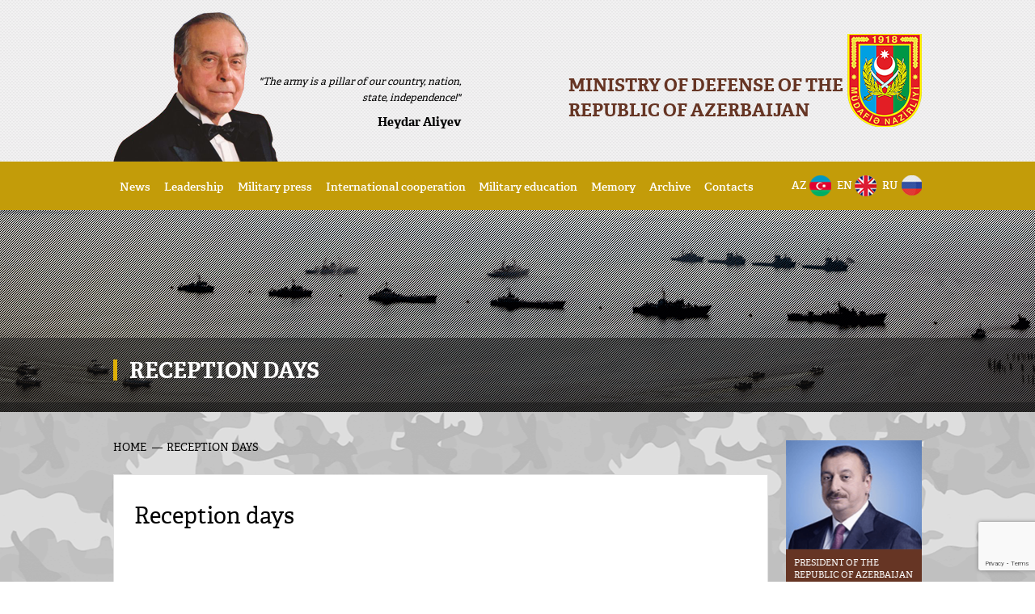

--- FILE ---
content_type: text/html; charset=UTF-8
request_url: https://mod.gov.az/en/reception-days-122/
body_size: 6549
content:

<!doctype html>
<html prefix="og: http://ogp.me/ns#" lang="en">
  <head>
		<meta charset="UTF-8" />
		<meta http-equiv="X-UA-Compatible" content="IE=edge"> 
		<meta name="viewport" content="width=device-width, initial-scale=1.0, maximum-scale=1.0, user-scalable=yes" >
		<meta property="og:site_name" content="MINISTRY OF DEFENSE OF THE REPUBLIC OF AZERBAIJAN">
				<title></title>
		
		<link href="https://mod.gov.az/style/fotorama.css" rel="stylesheet" type="text/css" />
		<link href="https://mod.gov.az/style/basic.css?v=1.05" rel="stylesheet" type="text/css" />
		<script src="https://mod.gov.az/js/jquery-3.5.1.js?v=1.09"></script>
		<script src="https://mod.gov.az/js/jquery.nicescroll.min.js"></script>
		<script src="https://mod.gov.az/js/fotorama.js"></script>
		<script src="https://mod.gov.az/js/scripts.js?1234"></script>

		<meta property="fb:pages" content="1085101198213262" />

		<link href="https://mod.gov.az/js/bxslider/jquery.bxslider.css" rel="stylesheet" type="text/css" />
		<script src="https://mod.gov.az/js/bxslider/jquery.bxslider.js"></script>

		<!-- Add fancyBox -->
		<link rel="stylesheet" href="https://mod.gov.az/js/fancybox/jquery.fancybox.css?v=2.1.6" type="text/css" media="screen" />
		<script type="text/javascript" src="https://mod.gov.az/js/fancybox/jquery.fancybox.pack.js?v=2.1.6"></script>
		<link rel="stylesheet" href="https://mod.gov.az/js/fancybox/helpers/jquery.fancybox-thumbs.css?v=1.0.7" type="text/css" media="screen" />
		<script type="text/javascript" src="https://mod.gov.az/js/fancybox/helpers/jquery.fancybox-thumbs.js?v=1.0.7"></script>

		<link rel="shortcut icon" href="https://mod.gov.az/style/img/logo.png">
		

		
		<!-- Google tag (gtag.js) -->
		<!-- <script async src="https://www.googletagmanager.com/gtag/js?id=G-2JMPWYEZKX"></script> -->
		 
		<!-- Google tag (gtag.js) -->
<!-- 		<script>
		  window.dataLayer = window.dataLayer || [];
		  function gtag(){dataLayer.push(arguments);}
		  gtag('js', new Date());

		  gtag('config', 'G-2JMPWYEZKX');
		</script> -->
		
		<!-- End Google tag (gtag.js) -->

		<!-- UserWay widget -->
		<script>
		    (function(d){
		        var s = d.createElement("script");
				        s.setAttribute("data-language", "en");
				        s.setAttribute("data-account", "UynOuCiosN");
		        s.setAttribute("src", "https://cdn.userway.org/widget.js");
		    (d.body || d.head).appendChild(s);
		})(document)
		</script>
		<noscript>Please ensure Javascript is enabled for purposes of <a href="https://userway.org">website accessibility</a></noscript>

		<script src="https://cdn.userway.org/widget.js" data-account="UynOuCiosN"></script>
		<!-- End UserWay widget -->


		<!-- Google reCAPTCHA -->
		<script src="https://www.google.com/recaptcha/api.js" async defer></script>
		<script>
			function onSubmit(token) {
				document.getElementById("abone_form").submit();
			}
		</script>
		<!-- End Google reCAPTCHA -->


		<!-- Matomo -->
		<script>
		  var _paq = window._paq = window._paq || [];
		  /* tracker methods like "setCustomDimension" should be called before "trackPageView" */
		  _paq.push(['trackPageView']);
		  _paq.push(['enableLinkTracking']);
		  (function() {
		    var u="https://analytics.cert.gov.az/";
		    _paq.push(['setTrackerUrl', u+'matomo.php']);
		    _paq.push(['setSiteId', '84']);
		    var d=document, g=d.createElement('script'), s=d.getElementsByTagName('script')[0];
		    g.async=true; g.src=u+'matomo.js'; s.parentNode.insertBefore(g,s);
		  })();
		</script>
		<!-- End Matomo Code -->
	</head>

<body class="bg">
	<a href="javascript:void(0)" class="m_open"></a>
	<header>
		<div class="header_wrap">

			<div class="h_words h1">
				<div class="h_word">
					<div class="hw_wrap">
						<i>"The army is a pillar of our country, nation,  <br/>state, independence!"</i>
						<b>Heydar Aliyev</b>
					</div>
				</div>
			</div>

			<a href="https://mod.gov.az/en" class="logo"><p>MINISTRY OF DEFENSE OF THE <br/>REPUBLIC OF AZERBAIJAN</p></a>

		</div>
		<div class="main_menu">
			<div class="mm_wrap clear">
				<div class="mm_left clear">
					<ul class="menu_ul">


						
																		<li class="with_sub ">

														<a href="javascript:void(0)" class="ws_p">News</a>
														<div class="sub_menu">
								<ul>
																											<li><a href="https://mod.gov.az/en/news-791/">News</a></li>
																										</ul>
							</div>
						</li>
																		
																		<li class="with_sub ">

														<a href="javascript:void(0)" class="ws_p">Leadership</a>
														<div class="sub_menu">
								<ul>
																											<li><a href="https://mod.gov.az/en/minister-of-defense-009/">Minister of Defense</a></li>
																																				<li><a href="https://mod.gov.az/en/first-deputy-minister-of-defense-chief-of-general-staff-of-the-azerbaijan-army-005/">First Deputy Minister of Defense - Chief of General Staff of the Azerbaijan Army</a></li>
																																				<li><a href="https://mod.gov.az/en/deputy-minister-of-defense-commander-of-the-land-forces-745/">Deputy Minister of Defense – Commander of the Land Forces</a></li>
																																				<li><a href="https://mod.gov.az/en/deputy-minister-of-defense-commander-of-the-air-force-544/">Deputy Minister of Defense – Commander of the Air Force </a></li>
																																				<li><a href="https://mod.gov.az/en/deputy-minister-of-defense-director-general-844/">Deputy Minister of Defense - Director General</a></li>
																										</ul>
							</div>
						</li>
																		
																		<li class="with_sub ">

														<a href="javascript:void(0)" class="ws_p">Military press</a>
														<div class="sub_menu">
								<ul>
																											<li><a href="https://mod.gov.az/en/center-for-documentary-and-educational-films-of-the-azerbaijan-army-046/">Center for documentary and educational films of the Azerbaijan Army</a></li>
																																				<li><a href="https://mod.gov.az/en/azerbaycan-ordusu-newspaper-044/">"Azərbaycan Ordusu" newspaper</a></li>
																																				<li><a href="https://mod.gov.az/en/herbi-bilik-magazine-042/">"Hərbi Bilik" magazine</a></li>
																																				<li><a href="https://mod.gov.az/en/milli-tehlukesizlik-ve-herbi-elmler-magazine-245/">"Milli təhlükəsizlik və hərbi elmlər" magazine</a></li>
																																				<li><a href="https://mod.gov.az/en/proceedings-of-science-journal-967/">“Proceedings of Science” journal</a></li>
																																				<li><a href="https://mod.gov.az/en/scientific-practical-conferences-471/">Scientific-practical conferences</a></li>
																										</ul>
							</div>
						</li>
																		
												
																		<li class="with_sub ">

														<a href="javascript:void(0)" class="ws_p">International cooperation</a>
														<div class="sub_menu">
								<ul>
																											<li><a href="https://mod.gov.az/en/international-military-cooperation-025/">International Military Cooperation</a></li>
																																				<li><a href="https://mod.gov.az/en/bilateral-and-multilateral-military-cooperation-023/">Bilateral and multilateral military cooperation</a></li>
																																				<li><a href="https://mod.gov.az/en/cooperation-with-nato-028/">Cooperation with NATO</a></li>
																																				<li><a href="https://mod.gov.az/en/participation-in-international-peacekeeping-operations-027/">Participation in international peacekeeping operations</a></li>
																																				<li><a href="https://mod.gov.az/en/implementation-of-international-arms-control-activities-029/">Implementation of international arms control activities</a></li>
																																				<li><a href="https://mod.gov.az/en/cism-international-military-sports-council-030/">CISM - International Military Sports Council</a></li>
																																				<li><a href="https://mod.gov.az/en/list-of-military-attaches-apparatus-of-foreign-countries-resident-in-republic-of-azerbaijan-935/">List of Military Attaches Apparatus of foreign countries resident in Republic of Azerbaijan</a></li>
																																				<li><a href="https://mod.gov.az/en/international-army-games-797/">International Army Games</a></li>
																										</ul>
							</div>
						</li>
																		
																		<li class="with_sub ">

														<a href="javascript:void(0)" class="ws_p">Military education</a>
														<div class="sub_menu">
								<ul>
																											<li><a href="https://mod.gov.az/en/the-system-of-military-science-and-education-of-the-azerbaijan-army-326/">The system of military science and education of the Azerbaijan Army</a></li>
																																				<li><a href="https://mod.gov.az/en/military-scientific-research-institute-276/">Military Scientific-Research Institute</a></li>
																																				<li><a href="https://mod.gov.az/en/military-administration-institute-435/">Military Administration Institute</a></li>
																																				<li><a href="https://mod.gov.az/en/training-and-educational-center-of-the-azerbaijan-army-112/">Training and Educational Center of the Azerbaijan Army</a></li>
																																				<li><a href="https://mod.gov.az/en/military-institute-named-after-heydar-aliyev-070/">Military Institute named after Heydar Aliyev</a></li>
																																				<li><a href="https://mod.gov.az/en/military-lyceum-named-after-jamshid-nakhchivanski-and-military-lyceum-named-after-heydar-aliyev-200/">Military Lyceum named after Jamshid Nakhchivanski and Military Lyceum named after Heydar Aliyev</a></li>
																																				<li><a href="https://mod.gov.az/en/military-medical-faculty-of-the-azerbaijan-medical-university-065/">Military Medical Faculty of the Azerbaijan Medical University</a></li>
																										</ul>
							</div>
						</li>
																		
																		<li class="with_sub ">

														<a href="javascript:void(0)" class="ws_p">Memory</a>
														<div class="sub_menu">
								<ul>
																											<li><a href="https://mod.gov.az/en/state-symbols-429/">State Symbols</a></li>
																																				<li><a href="https://mod.gov.az/en/holidays-701/">Holidays</a></li>
																																				<li><a href="https://mod.gov.az/en/armenia-azerbaijan-conflict-599/">Armenia-Azerbaijan conflict </a></li>
																																				<li><a href="https://mod.gov.az/en/patriotic-war-272/">Patriotic War</a></li>
																																				<li><a href="https://mod.gov.az/en/bloody-memory-450/">Bloody memory</a></li>
																										</ul>
							</div>
						</li>
																		
																		<li class="with_sub ">

														<a href="javascript:void(0)" class="ws_p">Archive</a>
														<div class="sub_menu">
								<ul>
																											<li><a href="https://mod.gov.az/en/news-archive-141/">News Archive</a></li>
																																				<li><a href="https://mod.gov.az/en/frontline-news-archive-283/">Frontline news archive</a></li>
																																				<li><a href="https://mod.gov.az/en/photo-archive-045/">Photo Archive</a></li>
																																				<li><a href="https://mod.gov.az/en/video-archive-047/">Video archive</a></li>
																																																														</ul>
							</div>
						</li>
																		
																		<li class="with_sub active">

														<a href="javascript:void(0)" class="ws_p">Contacts</a>
														<div class="sub_menu">
								<ul>
																											<li><a href="https://mod.gov.az/en/contacts-421/">Contacts</a></li>
																																				<li><a href="https://mod.gov.az/en/reception-days-122/">Reception days</a></li>
																																				<li><a href="https://mod.gov.az/en/housing-queue-666/">Housing queue</a></li>
																																				<li><a href="https://mod.gov.az/en/hotline-174/">Hotline</a></li>
																										</ul>
							</div>
						</li>
																		
					</ul>
				</div>
				<div class="mm_right clear">
					<ul>
									<li><a href="https://mod.gov.az/az/qebul-gunleri-122/" class="mm_az">Az</a></li>
												<li><a href="https://mod.gov.az/en/reception-days-122/" class="mm_en">En</a></li>
												<li><a href="https://mod.gov.az/ru/priemnye-dni-122/" class="mm_ru">Ru</a></li>
								</ul>
				</div>
			</div>
		</div>
	</header>


	<div class="page_cover" style="background-image:url(https://mod.gov.az/images/cats/155.png);">
		<div class="page_name">
						<div class="pn_wrap"><h3>Reception days</h3></div>
					</div>
	</div>
	
	<div class="main_content">
		<div class="mc_wrap clear">
			<div class="col_left">
				<div class="bread_crumbs clear">
    <ul>
        <li><a href="https://mod.gov.az/">Home</a></li>
                <li><a href="https://mod.gov.az/en/reception-days-122/">Reception days</a></li>
                    </ul>
</div>


				<div class="page_content">
					<div class="n_items">
                                                    <div class="vi_in_desc">
                                <div class="cat_title">
                                    <h2>Reception days</h2>
                                </div>

                                <div class="vi_text">
									                                    <p>&nbsp;</p>
<p class="MsoNormal">&nbsp;</p>
<table class="MsoNormalTable" style="width: 756px; margin-left: -0.4pt; border: 1pt dashed #bbbbbb;" border="1" cellspacing="1" cellpadding="0">

<tr style="mso-yfti-irow: 0; mso-yfti-firstrow: yes; height: 15.0pt;">
<td style="width: 381.45pt; border: dashed #BBBBBB 1.0pt; mso-border-alt: dashed #BBBBBB .75pt; padding: .75pt .75pt .75pt .75pt; height: 15.0pt;" width="509" valign="top">
<p class="MsoNormal" style="mso-margin-top-alt: auto; margin-right: 6.0pt; mso-margin-bottom-alt: auto; margin-left: 6.0pt; line-height: normal;"><strong>Minister of Defense   of the Republic of Azerbaijan</strong></p>
</td>
<td style="width: 183.45pt; border: dashed #BBBBBB 1.0pt; mso-border-alt: dashed #BBBBBB .75pt; padding: .75pt .75pt .75pt .75pt; height: 15.0pt;" width="245">
<p class="MsoNormal" style="mso-margin-top-alt: auto; margin-right: 6.0pt; mso-margin-bottom-alt: auto; margin-left: 6.0pt; line-height: normal;">Tuesday   of the 2nd week of every month</p>
</td>
</tr>
<tr style="mso-yfti-irow: 1; height: 15.0pt;">
<td style="width: 381.45pt; border: dashed #BBBBBB 1.0pt; mso-border-alt: dashed #BBBBBB .75pt; padding: .75pt .75pt .75pt .75pt; height: 15.0pt;" width="509">
<p class="MsoNormal" style="mso-margin-top-alt: auto; margin-right: 6.0pt; mso-margin-bottom-alt: auto; margin-left: 6.0pt; line-height: normal;"><strong>First Deputy   Minister of Defense - Chief of General Staff of   the Azerbaijan Army</strong></p>
</td>
<td style="width: 183.45pt; border: dashed #BBBBBB 1.0pt; mso-border-alt: dashed #BBBBBB .75pt; padding: .75pt .75pt .75pt .75pt; height: 15.0pt;" width="245">
<p class="MsoNormal" style="mso-margin-top-alt: auto; margin-right: 6.0pt; mso-margin-bottom-alt: auto; margin-left: 6.0pt; line-height: normal;">Friday   of the 2nd week of every month</p>
</td>
</tr>
<tr style="mso-yfti-irow: 2; height: 15.0pt;">
<td style="width: 381.45pt; border: dashed #BBBBBB 1.0pt; mso-border-alt: dashed #BBBBBB .75pt; padding: .75pt .75pt .75pt .75pt; height: 15.0pt;" width="509">
<p class="MsoNormal" style="mso-margin-top-alt: auto; margin-right: 6.0pt; mso-margin-bottom-alt: auto; margin-left: 6.0pt; line-height: normal;"><strong>Deputy Minister of   Defense - Commander of the Land Forces</strong></p>
</td>
<td style="width: 183.45pt; border: dashed #BBBBBB 1.0pt; mso-border-alt: dashed #BBBBBB .75pt; padding: .75pt .75pt .75pt .75pt; height: 15.0pt;" width="245">
<p class="MsoNormal" style="mso-margin-top-alt: auto; margin-right: 6.0pt; mso-margin-bottom-alt: auto; margin-left: 6.0pt; line-height: normal;">Wednesday   of the 1st week of every month</p>
</td>
</tr>
<tr style="mso-yfti-irow: 3; height: 15.0pt;">
<td style="width: 381.45pt; border: dashed #BBBBBB 1.0pt; mso-border-alt: dashed #BBBBBB .75pt; padding: .75pt .75pt .75pt .75pt; height: 15.0pt;" width="509">
<p class="MsoNormal" style="mso-margin-top-alt: auto; margin-right: 6.0pt; mso-margin-bottom-alt: auto; margin-left: 6.0pt; line-height: normal;"><strong>Deputy Minister of   Defense - Commander of the Air Force</strong></p>
</td>
<td style="width: 183.45pt; border: dashed #BBBBBB 1.0pt; mso-border-alt: dashed #BBBBBB .75pt; padding: .75pt .75pt .75pt .75pt; height: 15.0pt;" width="245">
<p class="MsoNormal" style="mso-margin-top-alt: auto; margin-right: 6.0pt; mso-margin-bottom-alt: auto; margin-left: 6.0pt; line-height: normal;">Friday   of the 1st week of every month</p>
</td>
</tr>
<tr>
<td style="width: 381.45pt; border: dashed #BBBBBB 1.0pt; mso-border-alt: dashed #BBBBBB .75pt; padding: .75pt .75pt .75pt .75pt;" width="509">
<p class="MsoNormal" style="mso-margin-top-alt: auto; margin-right: 6.0pt; mso-margin-bottom-alt: auto; margin-left: 6.0pt; line-height: normal;"><strong>Deputy Minister of   Defense &ndash; Director General</strong></p>
</td>
<td style="width: 183.45pt; border: dashed #BBBBBB 1.0pt; mso-border-alt: dashed #BBBBBB .75pt; padding: .75pt .75pt .75pt .75pt;" width="245">
<p class="MsoNormal" style="mso-margin-top-alt: auto; margin-right: 6.0pt; mso-margin-bottom-alt: auto; margin-left: 6.0pt; line-height: normal;">Thursday   of the 1st week of every month</p>
</td>
</tr>
<tr style="mso-yfti-irow: 5; height: 15.0pt;">
<td style="width: 381.45pt; border: dashed #BBBBBB 1.0pt; mso-border-alt: dashed #BBBBBB .75pt; padding: .75pt .75pt .75pt .75pt; height: 15.0pt;" width="509">
<p class="MsoNormal" style="mso-margin-top-alt: auto; margin-right: 6.0pt; mso-margin-bottom-alt: auto; margin-left: 6.0pt; line-height: normal;"><strong>Rector of the   National Defense University</strong></p>
</td>
<td style="width: 183.45pt; border: dashed #BBBBBB 1.0pt; mso-border-alt: dashed #BBBBBB .75pt; padding: .75pt .75pt .75pt .75pt; height: 15.0pt;" width="245">
<p class="MsoNormal" style="mso-margin-top-alt: auto; margin-right: 6.0pt; mso-margin-bottom-alt: auto; margin-left: 6.0pt; line-height: normal;">Wednesday   of the 3rd week of every month</p>
</td>
</tr>
<tr style="mso-yfti-irow: 6; mso-yfti-lastrow: yes; height: 15.0pt;">
<td style="width: 381.45pt; border: dashed #BBBBBB 1.0pt; mso-border-alt: dashed #BBBBBB .75pt; padding: .75pt .75pt .75pt .75pt; height: 15.0pt;" width="509" valign="top">
<p class="MsoNormal" style="mso-margin-top-alt: auto; margin-right: 6.0pt; mso-margin-bottom-alt: auto; margin-left: 6.0pt; line-height: normal;"><strong>Commander of Naval   Forces<br /> <br /> </strong></p>
</td>
<td style="width: 183.45pt; border: dashed #BBBBBB 1.0pt; mso-border-alt: dashed #BBBBBB .75pt; padding: .75pt .75pt .75pt .75pt; height: 15.0pt;" width="245" valign="top">
<p class="MsoNormal" style="mso-margin-top-alt: auto; margin-right: 6.0pt; mso-margin-bottom-alt: auto; margin-left: 6.0pt; line-height: normal;">Thursday   of the 4th week of every month</p>
</td>
</tr>

</table>
<p class="MsoNormal" style="mso-margin-top-alt: auto; mso-margin-bottom-alt: auto; line-height: normal;">&nbsp;</p>
<table class="MsoNormalTable" style="width: 756px; margin-left: -0.4pt; border: 1pt dashed #bbbbbb;" border="1" cellspacing="1" cellpadding="0">

<tr style="mso-yfti-irow: 0; mso-yfti-firstrow: yes; height: 15.0pt;">
<td style="width: 174.45pt; border: dashed #BBBBBB 1.0pt; mso-border-alt: dashed #BBBBBB .75pt; padding: .75pt .75pt .75pt .75pt; height: 15.0pt;" width="233" valign="top">
<p class="MsoNormal" style="mso-margin-top-alt: auto; margin-right: 6.0pt; mso-margin-bottom-alt: auto; margin-left: 6.0pt; line-height: normal;"><strong>Reception   hours</strong></p>
</td>
<td style="width: 390.45pt; border: dashed #BBBBBB 1.0pt; mso-border-alt: dashed #BBBBBB .75pt; padding: .75pt .75pt .75pt .75pt; height: 15.0pt;" width="521" valign="top">
<p class="MsoNormal" style="mso-margin-top-alt: auto; margin-right: 6.0pt; mso-margin-bottom-alt: auto; margin-left: 6.0pt; line-height: normal;">from 16:00   to 18:00</p>
</td>
</tr>
<tr style="mso-yfti-irow: 1; height: 15.0pt;">
<td style="width: 174.45pt; border: dashed #BBBBBB 1.0pt; mso-border-alt: dashed #BBBBBB .75pt; padding: .75pt .75pt .75pt .75pt; height: 15.0pt;" width="233" valign="top">
<p class="MsoNormal" style="mso-margin-top-alt: auto; margin-right: 6.0pt; mso-margin-bottom-alt: auto; margin-left: 6.0pt; line-height: normal;"><strong>Place   for reception</strong></p>
</td>
<td style="width: 390.45pt; border: dashed #BBBBBB 1.0pt; mso-border-alt: dashed #BBBBBB .75pt; padding: .75pt .75pt .75pt .75pt; height: 15.0pt;" width="521" valign="top">
<p class="MsoNormal" style="mso-margin-top-alt: auto; margin-right: 6.0pt; mso-margin-bottom-alt: auto; margin-left: 6.0pt; line-height: normal;">Baku   city: Army Ideological and Cultural Center named after Hazi Aslanov (12 S.   Vurghun street, Baku (near the Sahil subway station));</p>
<p class="MsoNormal" style="mso-margin-top-alt: auto; margin-right: 6.0pt; mso-margin-bottom-alt: auto; margin-left: 6.0pt; line-height: normal;">Ganja   city: Administrative building of the Land Forces Command</p>
</td>
</tr>
<tr style="mso-yfti-irow: 2; height: 15.0pt;">
<td style="width: 174.45pt; border: dashed #BBBBBB 1.0pt; mso-border-alt: dashed #BBBBBB .75pt; padding: .75pt .75pt .75pt .75pt; height: 15.0pt;" width="233">
<p class="MsoNormal" style="mso-margin-top-alt: auto; margin-right: 6.0pt; mso-margin-bottom-alt: auto; margin-left: 6.0pt; line-height: normal;"><strong>Address</strong></p>
</td>
<td style="width: 390.45pt; border: dashed #BBBBBB 1.0pt; mso-border-alt: dashed #BBBBBB .75pt; padding: .75pt .75pt .75pt .75pt; height: 15.0pt;" width="521" valign="top">
<p class="MsoNormal" style="mso-margin-top-alt: auto; margin-right: 6.0pt; mso-margin-bottom-alt: auto; margin-left: 6.0pt; line-height: normal;">144   Shafayat Mehdiyev Street, Yasamal district, Baku city</p>
</td>
</tr>
<tr style="mso-yfti-irow: 3; height: 15.0pt;">
<td style="width: 174.45pt; border: dashed #BBBBBB 1.0pt; mso-border-alt: dashed #BBBBBB .75pt; padding: .75pt .75pt .75pt .75pt; height: 15.0pt;" width="233">
<p class="MsoNormal" style="mso-margin-top-alt: auto; margin-right: 6.0pt; mso-margin-bottom-alt: auto; margin-left: 6.0pt; line-height: normal;"><strong>Sign-up   time for reception</strong></p>
</td>
<td style="width: 390.45pt; border: dashed #BBBBBB 1.0pt; mso-border-alt: dashed #BBBBBB .75pt; padding: .75pt .75pt .75pt .75pt; height: 15.0pt;" width="521" valign="top">
<p class="MsoNormal" style="mso-margin-top-alt: auto; margin-right: 6.0pt; mso-margin-bottom-alt: auto; margin-left: 6.0pt; line-height: normal;">weekdays   from 09:00 to 17:30, Saturdays from 09:00 to 13:00 (except week-ends, public   holidays and national commemoration days)</p>
</td>
</tr>
<tr>
<td style="width: 174.45pt; border: dashed #BBBBBB 1.0pt; mso-border-alt: dashed #BBBBBB .75pt; padding: .75pt .75pt .75pt .75pt;" width="233">
<p class="MsoNormal" style="mso-margin-top-alt: auto; margin-right: 6.0pt; mso-margin-bottom-alt: auto; margin-left: 6.0pt; line-height: normal;"><strong>Registration   for a reception</strong></p>
</td>
<td style="width: 390.45pt; border: dashed #BBBBBB 1.0pt; mso-border-alt: dashed #BBBBBB .75pt; padding: .75pt .75pt .75pt .75pt;" width="521">
<p class="MsoNormal" style="mso-margin-top-alt: auto; margin-right: 6.0pt; mso-margin-bottom-alt: auto; margin-left: 6.0pt; line-height: normal;">By   submission of ID card and application</p>
</td>
</tr>
<tr style="mso-yfti-irow: 5; mso-yfti-lastrow: yes; height: 15.0pt;">
<td style="width: 174.45pt; border: dashed #BBBBBB 1.0pt; mso-border-alt: dashed #BBBBBB .75pt; padding: .75pt .75pt .75pt .75pt; height: 15.0pt;" width="233" valign="top">
<p class="MsoNormal" style="mso-margin-top-alt: auto; margin-right: 6.0pt; mso-margin-bottom-alt: auto; margin-left: 6.0pt; line-height: normal;"><strong>Contact   phone number</strong></p>
</td>
<td style="width: 390.45pt; border: dashed #BBBBBB 1.0pt; mso-border-alt: dashed #BBBBBB .75pt; padding: .75pt .75pt .75pt .75pt; height: 15.0pt;" width="521" valign="top">
<p class="MsoNormal" style="mso-margin-top-alt: auto; margin-right: 6.0pt; mso-margin-bottom-alt: auto; margin-left: 6.0pt; line-height: normal;">(012)   538-61-31</p>
</td>
</tr>

</table>
<p class="MsoNormal">&nbsp;</p>
<p class="MsoNormal">&nbsp;</p>
<p>&nbsp;</p>
                                </div>
                                
                                
								
                            </div>
                        						<!--
							<a href="post.php?pageid=11179&lang=en" class="news_item clear  ">
																<div class="news_desc" >
									<b>Reception days</b>
									<span>2  August 2016</span>
									<p>Reception days</p>
								</div>
							</a>
						-->
					</div>
					
					


				</div>
			</div>
			<div class="col_right">
    <div class="right_popular">
        <a href="http://www.president.az/" class="rp_item" target=_blank>
            <div style="background-image:url(https://mod.gov.az/images/r1.png);" class="rp_image"></div>
            <div class="rp_desc">President of the Republic of Azerbaijan<br>Supreme Commander-in-Chief of the Armed Forces</div>
        </a>
        <a href="http://www.meclis.gov.az/" class="rp_item" target=_blank>
            <div style="background-image:url(https://mod.gov.az/images/r2.jpg);" class="rp_image"></div>
            <div class="rp_desc">Milli Mejlis of Azerbaijan Republic</div>
        </a>
        <a href="http://www.cabmin.gov.az/" class="rp_item" target=_blank>
            <div style="background-image:url(https://mod.gov.az/images/r3.jpg);" class="rp_image"></div>
            <div class="rp_desc">Cabinet of Ministers of Azerbaijan Republic</div>
        </a>
        <a href="http://www.heydar-aliyev-foundation.org/" class="rp_item" target=_blank>
            <div style="background-image:url(https://mod.gov.az/images/r4.jpg);" class="rp_image"></div>
            <div class="rp_desc">Heydar Aliyev Foundation</div>
        </a>
        <a href="http://www.virtualkarabakh.az/" class="rp_item" target=_blank>
            <div style="background-image:url(https://mod.gov.az/images/r5.jpg);" class="rp_image"></div>
            <div class="rp_desc">Virtual Karabakh</div>
        </a>
        <a href="http://www.justiceforkhojaly.org/" class="rp_item" target=_blank>
            <div style="background-image:url(https://mod.gov.az/images/r6.png);" class="rp_image2"></div>
            <div class="rp_desc">JUSTICE FOR KHOJALY</div>
        </a>
		            <a href="https://e-gov.az/en" class="rp_item" target=_blank>
                <img src="https://mod.gov.az//images/egov168x93en.png">
            </a>        
			<a href="http://adex.az/en-main/?utm_source=Ministry%20of%20Defence&utm_medium=Banner&utm_campaign=ADEX%202018&utm_content=exhibprom" class="rp_item" style="display:none;" target=_blank>
				<div style="background-image:url(https://mod.gov.az/images/1ADEX_168x135_gif_eng_local.gif);" class="rp_image"></div>
			</a>
		        <a href="/en/xeberler-arxivi-141/" class="rp_item">
            <img src="https://mod.gov.az//images/en-arxiv.jpg">
        </a>  
		<a href="/en/menzil-666/" class="rp_item">
            <img src="https://mod.gov.az//images/menzil_en.png">
        </a>		
    </div>
</div>


		</div>
	</div>
	
<footer>
    <div class="ft_line">
        <div class="ft_wrap">
            <div  class="inf_bttns">
                <ul  class="inf_list">
                    <li><a href="https://mod.gov.az/en/requests-121/" class="fl_1"><div>requests</div></a></li>
                    <li><a href="https://mod.gov.az/en/reception-days-122/" class="fl_2"><div>reception days</div></a></li>
                    <li><a href="https://mod.gov.az/en/reception-days-174/" class="fl_3"><div>Hotline</div></a></li>
                    <li><a href="https://mod.gov.az/en/faq-123/" class="fl_4"><div>FAQ<br/></div></a></li>
                </ul>
            </div>
            <div class="search">
                <form method=GET action="https://mod.gov.az/en/search/" style="position: relative;">
                    <input type="text" name="q" placeholder="Search" value=""/>
                    <input type="submit" value="">
                </form>
            </div>
            <div class="soc_bttns">
                <ul>
                    <li><a href="https://www.facebook.com/www.mod.gov.az/" target="_blank" class="fb"></a></li>
                    <li><a href="https://www.instagram.com/azerbaijan_mod/" target="_blank" class="instagram"></a></li>
					<li><a href="https://twitter.com/wwwmodgovaz" target="_blank" class="twitter"></a></li>
                    <li><a href="https://t.me/Azerbaijan_MOD" class="telegram" target=_blank></a></li>
                    <li><a href="https://www.youtube.com/channel/UCp9m21a2rI1_0DItLvHcuCw" target="_blank" class="yt"></a></li>
                    <li><a href="https://whatsapp.com/channel/0029VaCmEM7CMY0Ft0UFfd1p" class="whatsapp" target=_blank></a></li>
                    <li><a href="https://mod.gov.az//en/rss/" class="rss" target="_blank"></a></li>
                    
                </ul>
            </div>

        </div>
    </div>
    <div class="footer_logos">
        <div class="fl_top">
            <ul class="fl_tl clear" style="display: inline-block;">
                <li><a href="https://mod.gov.az/en/ministry-of-defense-481/"><div class="fl_image"><img src="https://mod.gov.az/images/n1.png"/></div><p>MINISTRY OF DEFENSE</p></a></li>
                <li><a href="https://mod.gov.az/en/land-forces-686/"><div class="fl_image"><img src="https://mod.gov.az/images/n2.png"/></div><p>LAND FORCES</p></a></li>
                <li><a href="https://mod.gov.az/en/air-forces-260/"><div class="fl_image"><img src="https://mod.gov.az/images/n3.png"/></div><p>AIR FORCES</p></a></li>
                <li><a href="https://mod.gov.az/en/navy-forces-755/"><div class="fl_image"><img src="https://mod.gov.az/images/n4.png"/></div><p>NAVY FORCES</p></a></li>

                <li><a href="https://mod.gov.az/en/special-forces-265/"><div class="fl_image"><img src="https://mod.gov.az/images/n12.png"/></div><p>SPECIAL FORCES</p></a></li>

                <li><a href="https://mod.gov.az/en/combined-arms-army-186/"><div class="fl_image"><img src="https://mod.gov.az/images/n13.png"/></div><p>COMBINED ARMS ARMY</p></a></li>
                
                <li><a href="https://mod.gov.az/en/the-system-of-military-science-and-education-of-the-azerbaijan-army-326/"><div class="fl_image"><img src="https://mod.gov.az/images/n5.png"/></div><p>NATIONAL DEFENSE UNIVERSITY</p></a></li>
            </ul>
            <ul class="fl_tr clear" style="display: inline-block;">
                <li><a href="https://mod.gov.az/en/azerbaycan-ordusu-newspaper-044/"><div class="fr_image"><img src="https://mod.gov.az/images/l1.jpg"/></div></a></li>
                <li style="display:none;"><a href="https://mod.gov.az/en/herbi-bilik-magazine-042/"><div class="fr_image"><img src="https://mod.gov.az/images/l2.png"/></div></a></li>
                <li style="display:none;"><a href="https://mod.gov.az/en/azimut-newsletter-048/"><div class="fr_image"><img src="https://mod.gov.az/images/l3.png"/></div></a></li>
				<li style="display:none;"><a href="https://mod.gov.az/en/milli-tehlukesizlik-ve-herbi-elmler-magazine-245/"><div class="fr_image"><img src="https://mod.gov.az/images/l6.png"/></div></a></li>
                <li><a href="https://mod.gov.az/en/center-for-documentary-and-educational-films-of-the-azerbaijan-army-046/"><div class="fr_image"><img src="https://mod.gov.az/images/l4.png"/></div></a></li>
                <li><a href="https://mod.gov.az/en/bank-details-of-the-azerbaijan-army-relief-fund-253/"><div class="fr_image"><img src="https://mod.gov.az/images/l5.png"/></div></a></li>
            </ul>
        </div>
    </div>
    <div class="footer_bottom inner_footer clear">
        <div class="fb_warp">
            <div class="fb_right">
                <div class="fb_it fbi_1">
                    <b>MINISTRY OF DEFENSE</b>
                    <p style="font-family: arial, 'sans-serif';">Parliament av-e 3, Baku, Azerbaijan, AZ1073</p>
                    <ul class="clear">
                        <li class="fb_1">Media and Public Affairs Department - <a href="mailto:pressmd@mod.gov.az" style="color:#fff;">pressmd@mod.gov.az</a></li>
                        <li class="fb_1">The Ministry of Defense Appeal Board - <a href="mailto:apellyasiya@mod.gov.az" style="color:#fff;">apellyasiya@mod.gov.az</a></li>
                        <li class="fb_1">Main Department of Internal Security and Investigations - <a href="mailto:dti@mod.gov.az" style="color:#fff;">dti@mod.gov.az</a></li>
                        <li class="fb_1">Medical Department - <a href="mailto:tbi-dost@mod.gov.az" style="color:#fff;">tbi-dost@mod.gov.az</a></li>
                        <li class="fb_2"></li>
                        <li class="fb_1">Contact us - <a href="mailto:mn-muraciet@mod.gov.az" style="color:#fff;">mn-muraciet@mod.gov.az</a></li>
                    </ul>
                    <p style="margin-top:35px;text-transform: none;">© Ministry of Defense of Azerbaijan. 2017</p>
                </div>
                <div class="fb_it fbi_2">
                    <b>MoD in social media</b>
                    <ul class="clear">
                        <li><a href="https://www.facebook.com/www.mod.gov.az/" target="_blank" class="fb"></a></li>
                        <li><a href="https://www.instagram.com/azerbaijan_mod/" target="_blank" class="instagram"></a></li>
                        <li><a href="https://twitter.com/wwwmodgovaz" target="_blank" class="twitter"></a></li>
                        <li><a href="https://t.me/Azerbaijan_MOD" class="telegram" target=_blank></a></li>
                        <li><a href="https://www.youtube.com/channel/UCp9m21a2rI1_0DItLvHcuCw" target="_blank" class="yt"></a></li>
                        <li><a href="https://whatsapp.com/channel/0029VaCmEM7CMY0Ft0UFfd1p" class="whatsapp" target=_blank></a></li>
                        <li><a href="https://mod.gov.az//en/rss/" class="rss" target="_blank"></a></li>
                    </ul>
					
                </div>
				<div style="float:right;">
					<b style="color: #ddb10a;    text-transform: uppercase;    font-size: 1.4em;">SUBSCRIBE TO NEWS</b>
					<br/>
					<div class="sub_line" style="margin-top: 10px;position: relative;">
						<form method="POST" id="abone_form" action="https://mod.gov.az/az/elaqe-421/">
							<input type="text" name="abone_email" placeholder="Email" />
                            <button class="g-recaptcha" 
                            data-sitekey="6LcLXoopAAAAAPdL7P77mGC_MIWHSyxxL1Pfh5rJ" 
                            data-callback='onSubmit' 
                            data-action='submit' style="position: absolute;top: 0;right: 0;">OK</button>
						</form>
											</div>
				</div>
                <p class="mob_only" style="margin-top:35px;text-transform: none;">© Ministry of Defense of Azerbaijan. 2017</p>
            </div>
            <!--       <div class="fb_left">
                           <div id="map" class="map"></div>
                   </div> -->
      
        </div>
    </div>
</footer>




</body>
</html>





--- FILE ---
content_type: text/html; charset=utf-8
request_url: https://www.google.com/recaptcha/api2/anchor?ar=1&k=6LcLXoopAAAAAPdL7P77mGC_MIWHSyxxL1Pfh5rJ&co=aHR0cHM6Ly9tb2QuZ292LmF6OjQ0Mw..&hl=en&v=PoyoqOPhxBO7pBk68S4YbpHZ&size=invisible&sa=submit&anchor-ms=20000&execute-ms=30000&cb=iuyppw9edgl2
body_size: 48721
content:
<!DOCTYPE HTML><html dir="ltr" lang="en"><head><meta http-equiv="Content-Type" content="text/html; charset=UTF-8">
<meta http-equiv="X-UA-Compatible" content="IE=edge">
<title>reCAPTCHA</title>
<style type="text/css">
/* cyrillic-ext */
@font-face {
  font-family: 'Roboto';
  font-style: normal;
  font-weight: 400;
  font-stretch: 100%;
  src: url(//fonts.gstatic.com/s/roboto/v48/KFO7CnqEu92Fr1ME7kSn66aGLdTylUAMa3GUBHMdazTgWw.woff2) format('woff2');
  unicode-range: U+0460-052F, U+1C80-1C8A, U+20B4, U+2DE0-2DFF, U+A640-A69F, U+FE2E-FE2F;
}
/* cyrillic */
@font-face {
  font-family: 'Roboto';
  font-style: normal;
  font-weight: 400;
  font-stretch: 100%;
  src: url(//fonts.gstatic.com/s/roboto/v48/KFO7CnqEu92Fr1ME7kSn66aGLdTylUAMa3iUBHMdazTgWw.woff2) format('woff2');
  unicode-range: U+0301, U+0400-045F, U+0490-0491, U+04B0-04B1, U+2116;
}
/* greek-ext */
@font-face {
  font-family: 'Roboto';
  font-style: normal;
  font-weight: 400;
  font-stretch: 100%;
  src: url(//fonts.gstatic.com/s/roboto/v48/KFO7CnqEu92Fr1ME7kSn66aGLdTylUAMa3CUBHMdazTgWw.woff2) format('woff2');
  unicode-range: U+1F00-1FFF;
}
/* greek */
@font-face {
  font-family: 'Roboto';
  font-style: normal;
  font-weight: 400;
  font-stretch: 100%;
  src: url(//fonts.gstatic.com/s/roboto/v48/KFO7CnqEu92Fr1ME7kSn66aGLdTylUAMa3-UBHMdazTgWw.woff2) format('woff2');
  unicode-range: U+0370-0377, U+037A-037F, U+0384-038A, U+038C, U+038E-03A1, U+03A3-03FF;
}
/* math */
@font-face {
  font-family: 'Roboto';
  font-style: normal;
  font-weight: 400;
  font-stretch: 100%;
  src: url(//fonts.gstatic.com/s/roboto/v48/KFO7CnqEu92Fr1ME7kSn66aGLdTylUAMawCUBHMdazTgWw.woff2) format('woff2');
  unicode-range: U+0302-0303, U+0305, U+0307-0308, U+0310, U+0312, U+0315, U+031A, U+0326-0327, U+032C, U+032F-0330, U+0332-0333, U+0338, U+033A, U+0346, U+034D, U+0391-03A1, U+03A3-03A9, U+03B1-03C9, U+03D1, U+03D5-03D6, U+03F0-03F1, U+03F4-03F5, U+2016-2017, U+2034-2038, U+203C, U+2040, U+2043, U+2047, U+2050, U+2057, U+205F, U+2070-2071, U+2074-208E, U+2090-209C, U+20D0-20DC, U+20E1, U+20E5-20EF, U+2100-2112, U+2114-2115, U+2117-2121, U+2123-214F, U+2190, U+2192, U+2194-21AE, U+21B0-21E5, U+21F1-21F2, U+21F4-2211, U+2213-2214, U+2216-22FF, U+2308-230B, U+2310, U+2319, U+231C-2321, U+2336-237A, U+237C, U+2395, U+239B-23B7, U+23D0, U+23DC-23E1, U+2474-2475, U+25AF, U+25B3, U+25B7, U+25BD, U+25C1, U+25CA, U+25CC, U+25FB, U+266D-266F, U+27C0-27FF, U+2900-2AFF, U+2B0E-2B11, U+2B30-2B4C, U+2BFE, U+3030, U+FF5B, U+FF5D, U+1D400-1D7FF, U+1EE00-1EEFF;
}
/* symbols */
@font-face {
  font-family: 'Roboto';
  font-style: normal;
  font-weight: 400;
  font-stretch: 100%;
  src: url(//fonts.gstatic.com/s/roboto/v48/KFO7CnqEu92Fr1ME7kSn66aGLdTylUAMaxKUBHMdazTgWw.woff2) format('woff2');
  unicode-range: U+0001-000C, U+000E-001F, U+007F-009F, U+20DD-20E0, U+20E2-20E4, U+2150-218F, U+2190, U+2192, U+2194-2199, U+21AF, U+21E6-21F0, U+21F3, U+2218-2219, U+2299, U+22C4-22C6, U+2300-243F, U+2440-244A, U+2460-24FF, U+25A0-27BF, U+2800-28FF, U+2921-2922, U+2981, U+29BF, U+29EB, U+2B00-2BFF, U+4DC0-4DFF, U+FFF9-FFFB, U+10140-1018E, U+10190-1019C, U+101A0, U+101D0-101FD, U+102E0-102FB, U+10E60-10E7E, U+1D2C0-1D2D3, U+1D2E0-1D37F, U+1F000-1F0FF, U+1F100-1F1AD, U+1F1E6-1F1FF, U+1F30D-1F30F, U+1F315, U+1F31C, U+1F31E, U+1F320-1F32C, U+1F336, U+1F378, U+1F37D, U+1F382, U+1F393-1F39F, U+1F3A7-1F3A8, U+1F3AC-1F3AF, U+1F3C2, U+1F3C4-1F3C6, U+1F3CA-1F3CE, U+1F3D4-1F3E0, U+1F3ED, U+1F3F1-1F3F3, U+1F3F5-1F3F7, U+1F408, U+1F415, U+1F41F, U+1F426, U+1F43F, U+1F441-1F442, U+1F444, U+1F446-1F449, U+1F44C-1F44E, U+1F453, U+1F46A, U+1F47D, U+1F4A3, U+1F4B0, U+1F4B3, U+1F4B9, U+1F4BB, U+1F4BF, U+1F4C8-1F4CB, U+1F4D6, U+1F4DA, U+1F4DF, U+1F4E3-1F4E6, U+1F4EA-1F4ED, U+1F4F7, U+1F4F9-1F4FB, U+1F4FD-1F4FE, U+1F503, U+1F507-1F50B, U+1F50D, U+1F512-1F513, U+1F53E-1F54A, U+1F54F-1F5FA, U+1F610, U+1F650-1F67F, U+1F687, U+1F68D, U+1F691, U+1F694, U+1F698, U+1F6AD, U+1F6B2, U+1F6B9-1F6BA, U+1F6BC, U+1F6C6-1F6CF, U+1F6D3-1F6D7, U+1F6E0-1F6EA, U+1F6F0-1F6F3, U+1F6F7-1F6FC, U+1F700-1F7FF, U+1F800-1F80B, U+1F810-1F847, U+1F850-1F859, U+1F860-1F887, U+1F890-1F8AD, U+1F8B0-1F8BB, U+1F8C0-1F8C1, U+1F900-1F90B, U+1F93B, U+1F946, U+1F984, U+1F996, U+1F9E9, U+1FA00-1FA6F, U+1FA70-1FA7C, U+1FA80-1FA89, U+1FA8F-1FAC6, U+1FACE-1FADC, U+1FADF-1FAE9, U+1FAF0-1FAF8, U+1FB00-1FBFF;
}
/* vietnamese */
@font-face {
  font-family: 'Roboto';
  font-style: normal;
  font-weight: 400;
  font-stretch: 100%;
  src: url(//fonts.gstatic.com/s/roboto/v48/KFO7CnqEu92Fr1ME7kSn66aGLdTylUAMa3OUBHMdazTgWw.woff2) format('woff2');
  unicode-range: U+0102-0103, U+0110-0111, U+0128-0129, U+0168-0169, U+01A0-01A1, U+01AF-01B0, U+0300-0301, U+0303-0304, U+0308-0309, U+0323, U+0329, U+1EA0-1EF9, U+20AB;
}
/* latin-ext */
@font-face {
  font-family: 'Roboto';
  font-style: normal;
  font-weight: 400;
  font-stretch: 100%;
  src: url(//fonts.gstatic.com/s/roboto/v48/KFO7CnqEu92Fr1ME7kSn66aGLdTylUAMa3KUBHMdazTgWw.woff2) format('woff2');
  unicode-range: U+0100-02BA, U+02BD-02C5, U+02C7-02CC, U+02CE-02D7, U+02DD-02FF, U+0304, U+0308, U+0329, U+1D00-1DBF, U+1E00-1E9F, U+1EF2-1EFF, U+2020, U+20A0-20AB, U+20AD-20C0, U+2113, U+2C60-2C7F, U+A720-A7FF;
}
/* latin */
@font-face {
  font-family: 'Roboto';
  font-style: normal;
  font-weight: 400;
  font-stretch: 100%;
  src: url(//fonts.gstatic.com/s/roboto/v48/KFO7CnqEu92Fr1ME7kSn66aGLdTylUAMa3yUBHMdazQ.woff2) format('woff2');
  unicode-range: U+0000-00FF, U+0131, U+0152-0153, U+02BB-02BC, U+02C6, U+02DA, U+02DC, U+0304, U+0308, U+0329, U+2000-206F, U+20AC, U+2122, U+2191, U+2193, U+2212, U+2215, U+FEFF, U+FFFD;
}
/* cyrillic-ext */
@font-face {
  font-family: 'Roboto';
  font-style: normal;
  font-weight: 500;
  font-stretch: 100%;
  src: url(//fonts.gstatic.com/s/roboto/v48/KFO7CnqEu92Fr1ME7kSn66aGLdTylUAMa3GUBHMdazTgWw.woff2) format('woff2');
  unicode-range: U+0460-052F, U+1C80-1C8A, U+20B4, U+2DE0-2DFF, U+A640-A69F, U+FE2E-FE2F;
}
/* cyrillic */
@font-face {
  font-family: 'Roboto';
  font-style: normal;
  font-weight: 500;
  font-stretch: 100%;
  src: url(//fonts.gstatic.com/s/roboto/v48/KFO7CnqEu92Fr1ME7kSn66aGLdTylUAMa3iUBHMdazTgWw.woff2) format('woff2');
  unicode-range: U+0301, U+0400-045F, U+0490-0491, U+04B0-04B1, U+2116;
}
/* greek-ext */
@font-face {
  font-family: 'Roboto';
  font-style: normal;
  font-weight: 500;
  font-stretch: 100%;
  src: url(//fonts.gstatic.com/s/roboto/v48/KFO7CnqEu92Fr1ME7kSn66aGLdTylUAMa3CUBHMdazTgWw.woff2) format('woff2');
  unicode-range: U+1F00-1FFF;
}
/* greek */
@font-face {
  font-family: 'Roboto';
  font-style: normal;
  font-weight: 500;
  font-stretch: 100%;
  src: url(//fonts.gstatic.com/s/roboto/v48/KFO7CnqEu92Fr1ME7kSn66aGLdTylUAMa3-UBHMdazTgWw.woff2) format('woff2');
  unicode-range: U+0370-0377, U+037A-037F, U+0384-038A, U+038C, U+038E-03A1, U+03A3-03FF;
}
/* math */
@font-face {
  font-family: 'Roboto';
  font-style: normal;
  font-weight: 500;
  font-stretch: 100%;
  src: url(//fonts.gstatic.com/s/roboto/v48/KFO7CnqEu92Fr1ME7kSn66aGLdTylUAMawCUBHMdazTgWw.woff2) format('woff2');
  unicode-range: U+0302-0303, U+0305, U+0307-0308, U+0310, U+0312, U+0315, U+031A, U+0326-0327, U+032C, U+032F-0330, U+0332-0333, U+0338, U+033A, U+0346, U+034D, U+0391-03A1, U+03A3-03A9, U+03B1-03C9, U+03D1, U+03D5-03D6, U+03F0-03F1, U+03F4-03F5, U+2016-2017, U+2034-2038, U+203C, U+2040, U+2043, U+2047, U+2050, U+2057, U+205F, U+2070-2071, U+2074-208E, U+2090-209C, U+20D0-20DC, U+20E1, U+20E5-20EF, U+2100-2112, U+2114-2115, U+2117-2121, U+2123-214F, U+2190, U+2192, U+2194-21AE, U+21B0-21E5, U+21F1-21F2, U+21F4-2211, U+2213-2214, U+2216-22FF, U+2308-230B, U+2310, U+2319, U+231C-2321, U+2336-237A, U+237C, U+2395, U+239B-23B7, U+23D0, U+23DC-23E1, U+2474-2475, U+25AF, U+25B3, U+25B7, U+25BD, U+25C1, U+25CA, U+25CC, U+25FB, U+266D-266F, U+27C0-27FF, U+2900-2AFF, U+2B0E-2B11, U+2B30-2B4C, U+2BFE, U+3030, U+FF5B, U+FF5D, U+1D400-1D7FF, U+1EE00-1EEFF;
}
/* symbols */
@font-face {
  font-family: 'Roboto';
  font-style: normal;
  font-weight: 500;
  font-stretch: 100%;
  src: url(//fonts.gstatic.com/s/roboto/v48/KFO7CnqEu92Fr1ME7kSn66aGLdTylUAMaxKUBHMdazTgWw.woff2) format('woff2');
  unicode-range: U+0001-000C, U+000E-001F, U+007F-009F, U+20DD-20E0, U+20E2-20E4, U+2150-218F, U+2190, U+2192, U+2194-2199, U+21AF, U+21E6-21F0, U+21F3, U+2218-2219, U+2299, U+22C4-22C6, U+2300-243F, U+2440-244A, U+2460-24FF, U+25A0-27BF, U+2800-28FF, U+2921-2922, U+2981, U+29BF, U+29EB, U+2B00-2BFF, U+4DC0-4DFF, U+FFF9-FFFB, U+10140-1018E, U+10190-1019C, U+101A0, U+101D0-101FD, U+102E0-102FB, U+10E60-10E7E, U+1D2C0-1D2D3, U+1D2E0-1D37F, U+1F000-1F0FF, U+1F100-1F1AD, U+1F1E6-1F1FF, U+1F30D-1F30F, U+1F315, U+1F31C, U+1F31E, U+1F320-1F32C, U+1F336, U+1F378, U+1F37D, U+1F382, U+1F393-1F39F, U+1F3A7-1F3A8, U+1F3AC-1F3AF, U+1F3C2, U+1F3C4-1F3C6, U+1F3CA-1F3CE, U+1F3D4-1F3E0, U+1F3ED, U+1F3F1-1F3F3, U+1F3F5-1F3F7, U+1F408, U+1F415, U+1F41F, U+1F426, U+1F43F, U+1F441-1F442, U+1F444, U+1F446-1F449, U+1F44C-1F44E, U+1F453, U+1F46A, U+1F47D, U+1F4A3, U+1F4B0, U+1F4B3, U+1F4B9, U+1F4BB, U+1F4BF, U+1F4C8-1F4CB, U+1F4D6, U+1F4DA, U+1F4DF, U+1F4E3-1F4E6, U+1F4EA-1F4ED, U+1F4F7, U+1F4F9-1F4FB, U+1F4FD-1F4FE, U+1F503, U+1F507-1F50B, U+1F50D, U+1F512-1F513, U+1F53E-1F54A, U+1F54F-1F5FA, U+1F610, U+1F650-1F67F, U+1F687, U+1F68D, U+1F691, U+1F694, U+1F698, U+1F6AD, U+1F6B2, U+1F6B9-1F6BA, U+1F6BC, U+1F6C6-1F6CF, U+1F6D3-1F6D7, U+1F6E0-1F6EA, U+1F6F0-1F6F3, U+1F6F7-1F6FC, U+1F700-1F7FF, U+1F800-1F80B, U+1F810-1F847, U+1F850-1F859, U+1F860-1F887, U+1F890-1F8AD, U+1F8B0-1F8BB, U+1F8C0-1F8C1, U+1F900-1F90B, U+1F93B, U+1F946, U+1F984, U+1F996, U+1F9E9, U+1FA00-1FA6F, U+1FA70-1FA7C, U+1FA80-1FA89, U+1FA8F-1FAC6, U+1FACE-1FADC, U+1FADF-1FAE9, U+1FAF0-1FAF8, U+1FB00-1FBFF;
}
/* vietnamese */
@font-face {
  font-family: 'Roboto';
  font-style: normal;
  font-weight: 500;
  font-stretch: 100%;
  src: url(//fonts.gstatic.com/s/roboto/v48/KFO7CnqEu92Fr1ME7kSn66aGLdTylUAMa3OUBHMdazTgWw.woff2) format('woff2');
  unicode-range: U+0102-0103, U+0110-0111, U+0128-0129, U+0168-0169, U+01A0-01A1, U+01AF-01B0, U+0300-0301, U+0303-0304, U+0308-0309, U+0323, U+0329, U+1EA0-1EF9, U+20AB;
}
/* latin-ext */
@font-face {
  font-family: 'Roboto';
  font-style: normal;
  font-weight: 500;
  font-stretch: 100%;
  src: url(//fonts.gstatic.com/s/roboto/v48/KFO7CnqEu92Fr1ME7kSn66aGLdTylUAMa3KUBHMdazTgWw.woff2) format('woff2');
  unicode-range: U+0100-02BA, U+02BD-02C5, U+02C7-02CC, U+02CE-02D7, U+02DD-02FF, U+0304, U+0308, U+0329, U+1D00-1DBF, U+1E00-1E9F, U+1EF2-1EFF, U+2020, U+20A0-20AB, U+20AD-20C0, U+2113, U+2C60-2C7F, U+A720-A7FF;
}
/* latin */
@font-face {
  font-family: 'Roboto';
  font-style: normal;
  font-weight: 500;
  font-stretch: 100%;
  src: url(//fonts.gstatic.com/s/roboto/v48/KFO7CnqEu92Fr1ME7kSn66aGLdTylUAMa3yUBHMdazQ.woff2) format('woff2');
  unicode-range: U+0000-00FF, U+0131, U+0152-0153, U+02BB-02BC, U+02C6, U+02DA, U+02DC, U+0304, U+0308, U+0329, U+2000-206F, U+20AC, U+2122, U+2191, U+2193, U+2212, U+2215, U+FEFF, U+FFFD;
}
/* cyrillic-ext */
@font-face {
  font-family: 'Roboto';
  font-style: normal;
  font-weight: 900;
  font-stretch: 100%;
  src: url(//fonts.gstatic.com/s/roboto/v48/KFO7CnqEu92Fr1ME7kSn66aGLdTylUAMa3GUBHMdazTgWw.woff2) format('woff2');
  unicode-range: U+0460-052F, U+1C80-1C8A, U+20B4, U+2DE0-2DFF, U+A640-A69F, U+FE2E-FE2F;
}
/* cyrillic */
@font-face {
  font-family: 'Roboto';
  font-style: normal;
  font-weight: 900;
  font-stretch: 100%;
  src: url(//fonts.gstatic.com/s/roboto/v48/KFO7CnqEu92Fr1ME7kSn66aGLdTylUAMa3iUBHMdazTgWw.woff2) format('woff2');
  unicode-range: U+0301, U+0400-045F, U+0490-0491, U+04B0-04B1, U+2116;
}
/* greek-ext */
@font-face {
  font-family: 'Roboto';
  font-style: normal;
  font-weight: 900;
  font-stretch: 100%;
  src: url(//fonts.gstatic.com/s/roboto/v48/KFO7CnqEu92Fr1ME7kSn66aGLdTylUAMa3CUBHMdazTgWw.woff2) format('woff2');
  unicode-range: U+1F00-1FFF;
}
/* greek */
@font-face {
  font-family: 'Roboto';
  font-style: normal;
  font-weight: 900;
  font-stretch: 100%;
  src: url(//fonts.gstatic.com/s/roboto/v48/KFO7CnqEu92Fr1ME7kSn66aGLdTylUAMa3-UBHMdazTgWw.woff2) format('woff2');
  unicode-range: U+0370-0377, U+037A-037F, U+0384-038A, U+038C, U+038E-03A1, U+03A3-03FF;
}
/* math */
@font-face {
  font-family: 'Roboto';
  font-style: normal;
  font-weight: 900;
  font-stretch: 100%;
  src: url(//fonts.gstatic.com/s/roboto/v48/KFO7CnqEu92Fr1ME7kSn66aGLdTylUAMawCUBHMdazTgWw.woff2) format('woff2');
  unicode-range: U+0302-0303, U+0305, U+0307-0308, U+0310, U+0312, U+0315, U+031A, U+0326-0327, U+032C, U+032F-0330, U+0332-0333, U+0338, U+033A, U+0346, U+034D, U+0391-03A1, U+03A3-03A9, U+03B1-03C9, U+03D1, U+03D5-03D6, U+03F0-03F1, U+03F4-03F5, U+2016-2017, U+2034-2038, U+203C, U+2040, U+2043, U+2047, U+2050, U+2057, U+205F, U+2070-2071, U+2074-208E, U+2090-209C, U+20D0-20DC, U+20E1, U+20E5-20EF, U+2100-2112, U+2114-2115, U+2117-2121, U+2123-214F, U+2190, U+2192, U+2194-21AE, U+21B0-21E5, U+21F1-21F2, U+21F4-2211, U+2213-2214, U+2216-22FF, U+2308-230B, U+2310, U+2319, U+231C-2321, U+2336-237A, U+237C, U+2395, U+239B-23B7, U+23D0, U+23DC-23E1, U+2474-2475, U+25AF, U+25B3, U+25B7, U+25BD, U+25C1, U+25CA, U+25CC, U+25FB, U+266D-266F, U+27C0-27FF, U+2900-2AFF, U+2B0E-2B11, U+2B30-2B4C, U+2BFE, U+3030, U+FF5B, U+FF5D, U+1D400-1D7FF, U+1EE00-1EEFF;
}
/* symbols */
@font-face {
  font-family: 'Roboto';
  font-style: normal;
  font-weight: 900;
  font-stretch: 100%;
  src: url(//fonts.gstatic.com/s/roboto/v48/KFO7CnqEu92Fr1ME7kSn66aGLdTylUAMaxKUBHMdazTgWw.woff2) format('woff2');
  unicode-range: U+0001-000C, U+000E-001F, U+007F-009F, U+20DD-20E0, U+20E2-20E4, U+2150-218F, U+2190, U+2192, U+2194-2199, U+21AF, U+21E6-21F0, U+21F3, U+2218-2219, U+2299, U+22C4-22C6, U+2300-243F, U+2440-244A, U+2460-24FF, U+25A0-27BF, U+2800-28FF, U+2921-2922, U+2981, U+29BF, U+29EB, U+2B00-2BFF, U+4DC0-4DFF, U+FFF9-FFFB, U+10140-1018E, U+10190-1019C, U+101A0, U+101D0-101FD, U+102E0-102FB, U+10E60-10E7E, U+1D2C0-1D2D3, U+1D2E0-1D37F, U+1F000-1F0FF, U+1F100-1F1AD, U+1F1E6-1F1FF, U+1F30D-1F30F, U+1F315, U+1F31C, U+1F31E, U+1F320-1F32C, U+1F336, U+1F378, U+1F37D, U+1F382, U+1F393-1F39F, U+1F3A7-1F3A8, U+1F3AC-1F3AF, U+1F3C2, U+1F3C4-1F3C6, U+1F3CA-1F3CE, U+1F3D4-1F3E0, U+1F3ED, U+1F3F1-1F3F3, U+1F3F5-1F3F7, U+1F408, U+1F415, U+1F41F, U+1F426, U+1F43F, U+1F441-1F442, U+1F444, U+1F446-1F449, U+1F44C-1F44E, U+1F453, U+1F46A, U+1F47D, U+1F4A3, U+1F4B0, U+1F4B3, U+1F4B9, U+1F4BB, U+1F4BF, U+1F4C8-1F4CB, U+1F4D6, U+1F4DA, U+1F4DF, U+1F4E3-1F4E6, U+1F4EA-1F4ED, U+1F4F7, U+1F4F9-1F4FB, U+1F4FD-1F4FE, U+1F503, U+1F507-1F50B, U+1F50D, U+1F512-1F513, U+1F53E-1F54A, U+1F54F-1F5FA, U+1F610, U+1F650-1F67F, U+1F687, U+1F68D, U+1F691, U+1F694, U+1F698, U+1F6AD, U+1F6B2, U+1F6B9-1F6BA, U+1F6BC, U+1F6C6-1F6CF, U+1F6D3-1F6D7, U+1F6E0-1F6EA, U+1F6F0-1F6F3, U+1F6F7-1F6FC, U+1F700-1F7FF, U+1F800-1F80B, U+1F810-1F847, U+1F850-1F859, U+1F860-1F887, U+1F890-1F8AD, U+1F8B0-1F8BB, U+1F8C0-1F8C1, U+1F900-1F90B, U+1F93B, U+1F946, U+1F984, U+1F996, U+1F9E9, U+1FA00-1FA6F, U+1FA70-1FA7C, U+1FA80-1FA89, U+1FA8F-1FAC6, U+1FACE-1FADC, U+1FADF-1FAE9, U+1FAF0-1FAF8, U+1FB00-1FBFF;
}
/* vietnamese */
@font-face {
  font-family: 'Roboto';
  font-style: normal;
  font-weight: 900;
  font-stretch: 100%;
  src: url(//fonts.gstatic.com/s/roboto/v48/KFO7CnqEu92Fr1ME7kSn66aGLdTylUAMa3OUBHMdazTgWw.woff2) format('woff2');
  unicode-range: U+0102-0103, U+0110-0111, U+0128-0129, U+0168-0169, U+01A0-01A1, U+01AF-01B0, U+0300-0301, U+0303-0304, U+0308-0309, U+0323, U+0329, U+1EA0-1EF9, U+20AB;
}
/* latin-ext */
@font-face {
  font-family: 'Roboto';
  font-style: normal;
  font-weight: 900;
  font-stretch: 100%;
  src: url(//fonts.gstatic.com/s/roboto/v48/KFO7CnqEu92Fr1ME7kSn66aGLdTylUAMa3KUBHMdazTgWw.woff2) format('woff2');
  unicode-range: U+0100-02BA, U+02BD-02C5, U+02C7-02CC, U+02CE-02D7, U+02DD-02FF, U+0304, U+0308, U+0329, U+1D00-1DBF, U+1E00-1E9F, U+1EF2-1EFF, U+2020, U+20A0-20AB, U+20AD-20C0, U+2113, U+2C60-2C7F, U+A720-A7FF;
}
/* latin */
@font-face {
  font-family: 'Roboto';
  font-style: normal;
  font-weight: 900;
  font-stretch: 100%;
  src: url(//fonts.gstatic.com/s/roboto/v48/KFO7CnqEu92Fr1ME7kSn66aGLdTylUAMa3yUBHMdazQ.woff2) format('woff2');
  unicode-range: U+0000-00FF, U+0131, U+0152-0153, U+02BB-02BC, U+02C6, U+02DA, U+02DC, U+0304, U+0308, U+0329, U+2000-206F, U+20AC, U+2122, U+2191, U+2193, U+2212, U+2215, U+FEFF, U+FFFD;
}

</style>
<link rel="stylesheet" type="text/css" href="https://www.gstatic.com/recaptcha/releases/PoyoqOPhxBO7pBk68S4YbpHZ/styles__ltr.css">
<script nonce="YiKeFZyoGeE5pJTvYph-ww" type="text/javascript">window['__recaptcha_api'] = 'https://www.google.com/recaptcha/api2/';</script>
<script type="text/javascript" src="https://www.gstatic.com/recaptcha/releases/PoyoqOPhxBO7pBk68S4YbpHZ/recaptcha__en.js" nonce="YiKeFZyoGeE5pJTvYph-ww">
      
    </script></head>
<body><div id="rc-anchor-alert" class="rc-anchor-alert"></div>
<input type="hidden" id="recaptcha-token" value="[base64]">
<script type="text/javascript" nonce="YiKeFZyoGeE5pJTvYph-ww">
      recaptcha.anchor.Main.init("[\x22ainput\x22,[\x22bgdata\x22,\x22\x22,\[base64]/[base64]/[base64]/KE4oMTI0LHYsdi5HKSxMWihsLHYpKTpOKDEyNCx2LGwpLFYpLHYpLFQpKSxGKDE3MSx2KX0scjc9ZnVuY3Rpb24obCl7cmV0dXJuIGx9LEM9ZnVuY3Rpb24obCxWLHYpe04odixsLFYpLFZbYWtdPTI3OTZ9LG49ZnVuY3Rpb24obCxWKXtWLlg9KChWLlg/[base64]/[base64]/[base64]/[base64]/[base64]/[base64]/[base64]/[base64]/[base64]/[base64]/[base64]\\u003d\x22,\[base64]\\u003d\x22,\x22M3RqD8KUw4XDv8KWwoEPw77DocOndsO8w7tSwpIGfwbDscK1w5gAUTNjwpBMKRbCvwrCugnCly1Kw7Q0UMKxwq3Dhj5Wwq9OHWDDoSzCmcK/E0B9w6ADecK/[base64]/[base64]/wp/CvwTDpD7CssOoeUN3wp4NwpZhd8Kseg3CssOOw77CuQHCp0pFw5nDjknDhg7CgRVowpvDr8OowpoWw6kFV8KYKGrCj8KQAMOhwp/DuQkQwrrDmsKBARMmRMOhN1wNQMO9ZXXDl8Kzw6HDrGtuDwoOw73CusOZw4RlwrPDnlrClyh/w7zCnRlQwrgEdiUlV3/Ck8K/w7bCv8Kuw7ISDDHCpypqwolhNsKhc8K1wq3CkBQFVTrCi27DhGcJw6kRw4nDqCtaWHtRP8Kaw4pMw4FCwrIYw4vDlyDCrS/ClsKKwq/Dujg/ZsKowrvDjxkARsO7w47DkMKXw6vDokbCkVNUXcO1FcKnBsKLw4fDn8KnDxl4wovCnMO/dlc9KcKRLgHCvWgowq5CUW5CaMOhUGnDk03CoMOSFsOVZxjClFIXacKscsKrw4LCrlZTb8OSwpLCoMKew6fDnhhzw6JwFMOWw44XCE3Dox1ZI3JLw78cwpQVWcOuKjdQfcKqfXrDtUg1WcOyw6Mkw57Ci8OdZsK0w5HCh8KXwpkANgrClsKdwqjCjk/Cl2gtwqUtw4M3w5LDn3LCh8OLP8Oow4A3LsK5U8K0wqdeE8O3w6xFw6vDpMKRw4/CuwXCmXZLXMObwrwfDR7CrsKnPMKqAcOMcAk/BH3CkMOIcRIjXsOkSsKfw6YuGHLDhFA/[base64]/DvF98QMKAP2bCuVHDqk3Drz16DMKcBMKAw53Dg8KXw7DDisKFQMKrw4HCtgfDr2bClRtWwpRfw6Jbw4VeE8KCw5LDjsOjAcKrwo3CpS/DkcKxc8OJwp7ChMORw4HCgcKWw4Jowpc2w71JRjbCsiHDnVIlDMKMXsKoZMK8w6vDsFRjwrR5JBDCqTg5w404IDXDgMKLwqLDqsKZwrTDvwlEwqPCncOiA8KKw7N6w6k9GcOlw49sfsKFw5/DrwHCm8OJw6HCjC5vOMKwwoZXNDHDn8KJFV3Dh8ORLVx/bnvDiFLCr3pxw7oFKsKNYcKcw6LCm8KhXGnDusOfw5DDnsKWw5ctw6ZbVsOIwo/[base64]/Dp8Klwp7CtcKmw4fCs017ZDctHAZmdy9yw7LCt8KrN8KSbW/CsU3DmMO5wprDmiDDkcKawqNUKjTDqAFLwo92H8OUw44uwo5KAmfDjcOdIcORwq5hch0nw6TCkMKNBQTClMOSw6/[base64]/KMKNCibCo0xQIFHCqHbCisK4T8KJNjYXUHLDu8O5w5HDmSDCgGU+wqXCpn3CnMK4w4DDjsOyMcO3w63DrsKLbAINPsKowoPDiWhaw47DiGXDgMKULF/Di1J7VnkUw4LCtUjChsKIwp/DmkJIwo4mwokpwoYkfmPDlQ3ChcKww6zDtcO+G8KCH0N6eWvDt8K1MUrCvAoNwq3Cllx0w7omH1ZGXzhTwqHDucOUIgV7wqbCjXldw48Awp7ChcO8ejHCjsOuwqLCi2LDsRtGw6/CtMKtEcKJwq3DjsKJw6NMw4R4EcOrM8KFFcOFwo3Cs8KXw5/DvhXCrW/DocKoRsO+w4DDtcKNcsOTw78VXAfDhCbDiHZ/wo/ClCl5wrzDtMOBDcOCWcKVaz7Dq07DjcOTPsKLw5Jowo/DucOIw5TDlRNsKsOHDlzDnHPCkEbCt0vDqm0vw7MeGsOsw7/Dt8K0wqhqYk/[base64]/[base64]/[base64]/w7LDiQjDnHnChMKkw6Vsw718MMKdwqfCsyfDh27Dl0nDuVPDqDbCmEjDtA8wGHvDqz8jRUxaPcKNfzHCn8O1wp3DucKAwrx6w4E8w5zDhmPCpFtZRMKJHBUSeCPCosO7Tz/[base64]/wp7CtCHCsl/Dh0QHwpLDrD9EwqTDjToASsOCF1MoHsKec8K1LjrDnMK8FsOwwrTDmsOCOBBtwqlWdUtvw7hBw4bCjsOMw5jDrAvDqMK0w7V6ZsOwb1/CrsOndHN/[base64]/CuQzCu8OvwpMBw55FD8KSCsK3dcKwSMOTw6TCtsOqw5vCpD8Sw4UCdW16aiEkK8KoW8K/McKfdcOvXiETwrAvwp7CqcKDJMOjfcOpwqREB8KUwqkIw63Cr8Oswq16w6c3wqjDoxcZezXDhcO6d8KzwqfDmMKgN8K0VsOsLErDicKJw7DDijl9wo/[base64]/Ci8ONwrIqCgIEw6EiSwXCjWzDj3cGw4XDh8K8DSvCkjkLGcKyNcO3w4bCiVcbwoUUw5rCtwE7CMOQwovDnMOTwpnDs8Krw654MsKtwo1CwoDDoSFVc2gMDMKrwrfDpMOXwoTCgcO/[base64]/DgD3CvyzDmcKTUMKKw5PCgloWLk7DhHU8OsOnfMOWd1MsJzzDnhA4akPDkDIGw7QtwqjCj8OcNMOAw5rCicKAwqfCgnItcMKGezTCoQgOwoXDmMK4RiAdesKaw6UOwqo0VzfChMK2DMKra3zDvB7DusKTwoEVDlY/THFvw54awohUwprCh8Knw6jCjQfCmwRRbsKQw6t5DSbCpcK1wq0ICHZgwoAkL8KTaCbDqCEQw6PCq1DCuzBmYVU9RRnDiBFww4/DkMK0fBdiA8KAwqJNRcK5w7LDjH8kUE0HU8OrQsKVwo/Dn8Orwq0Uw5LDuATCu8Kdwo0gwo5VwrcNHmbDi0lxw6XDq1PCmMKDa8Ogw5gJwp3DvsOAYMKhecO9wqNieVvCuhNyP8KUccOYEMK+wr0wKXHCu8OBUMKVw7fDhcOfwrMxAlJsw5/Ct8OcKsOJwrFyfhzDs1/CocO9QcKtWk8vwrrDgsKww7ofScOxwr1eLcK0w60QP8KYwp8dTsKQRSguwplBw4fCucKuw5vCgsOwfcOXwoTCj3dgw77CoVjCksK4VMKZJ8Ohwqs7D8OjH8KGwqo/fMOPw73DtcK8Tkomw4UkDMOGw5Mdw51mwpDDrBDCh1DCoMKQwqbDmcKGwpXCg37DisKXw7LCk8OfVsO9VUYnPlBLMVbDrlYvw43CmVDCnsKRdAEFXMKNcCrCojvCpmTDqcO7D8KGaRDDnMKaTQfCrcOsDsO6bXnCiVnDmTzDtg9ENsK+w69Uw7/CmsK7w6fCv1LCp2JJCCR5KW1We8O9GDZTw6TDmsK6CylLGsOaLHBuworDrcOaw6V4w4vDoHTDpSPCg8K6PWPDkAsgEnJjHlgrwoMVw5LCskzDvcOqwrbCg2ABwr/Dv0oHw6vDjDAgJifCk2DDvsKow7Avw47Dr8Okw7nDusOKw6p5RQhJIcKQIiAzw4vChMO5O8OUeMO/FMKuwrPCvis7OsOrfcOswrM4w6DDhyzDiw/Do8Ksw6fChmNSGcKzEVhWAgLChcO9wp8SwpPCvsOpPVvChRgEfcO0w5tYw7gfwrJ5wqvDncKcYUnDhsK8wqzCrG/CgsKhYcOKwohyw6TDgErCtMKZBMKqXHNlQcKDw43DshBRZsKGTcKWwqxiRcKpPAYnbcKtBsOdwpLDrx9bbmcSw6/CmsKlMGfDscK5w73DnkfCtj7DilfChSALw57DqcKPw5jDsi8iCm9Kwr92YMKvwpUPwrHDoDPDpBTDhX5dSQLCmsKZw4TDs8OBbCvDvFLCimDCowDDisKwXMKMEMOuwq5mCMKYw6hULcKswo4fSMOyw6pAfXU/[base64]/[base64]/Cl8KHw58ywqoFf3Z8wqhpR8KzwqITSUPCgi/CrlF+w6phwodiFUrDv0TDosKXwpVpLMOYwpTCnsOMWR0uw55LRRsgw7YUKcKMw6Jjwo9kwqowccKHMcKdwpNgVw5/AHfCoXgwcDTDssKYUMKxEcKUGcK5Hm8Jw7IreD3DoizCjsO7wqjDucONwq0NFk/DqcOYCm7DlwRgE1luFMKsMsKyZMKRw7rCoSbDmMOzw4HDkngcDRp/wr7DksK3KMOwOsKRw7ERwr3CpMKVVMK6wqEnwqfDnj4YBChXwoHDq3QBTsOsw4QmwpjDgsOySB5ccMKqH3bCgETDkcKwDsKfCkTCocORw6DDoCHCnMKHZRgiwqtVQB7ClWFBwqd/P8KVwr5iC8OZfD/CkWJ3wqk7wrXDpF90wqZ6dsOAEHnDoBXCv1JQIGpwwoJvwpLCvU1nwqJtw5h/HwnCqsOSAcKSwprDjVcwRVxkTgrCusOww7HDisKfw7F1YsO+TGxzwo7DqTNVw6/DlMKOSwDDucKYwow7ZHfCtgARw5AQwpzDnHY3VcKzTkFlwqQkV8OYwooOwpMdB8OeWcKrw55HEFTDvF3Ds8OWdMKOEsOUAsKUw5bCjMKYwpU+w4bDqxo3w6vDqjfCqG1Hw6saPsK2UH/CqMOYwrLDlcK1XcK7XsK2PWNrwrVWwoo/HsOWw4zDjm/Dkgd7McOUAsKMwqbCqsKMw5TCucO+wrfCssKbaMOoZh1vC8K8ImXDp8O5w7YCSSwWAFPDp8KywoPDt3dZw5Btw7IUJDDCl8Ojw7TCqMOBwrxMDMKww7XDmVPDoMOwOx4pwrLDnkA/FcOyw64Zw589TMKEZFsUQ0o6w59gwofDvwkvw43Dk8K1DWDDmsKOw5PDpcOQwqLCsMK3wodOwptRw7XDiGtdwpPDqXkxw4XChsKMwoRmw4XCjyFnwprCmnjDnsKkwqIQw5QoccOzRwtFwpzDoz3Cim3CtX3Du17CucKjCUF/wo8owprDmwDCmsOpw50XwpNsfcOiwqPDlMKUwo/CgiQMwqvDnMO6HioBwobDtARvbUBTw6TDjBERMnbCjBDCn27Ci8ObwqfDkkzCsXzDl8OEHVlWw6XDlsKRwpLCg8OsCsKewqkoRDrDvGU7wprDiXMESMKNb8O/SkfClcODKMObdMK2wodMw7rClHPCjMKhfMKQbcK8wqIOasOIwrJFwoLCnsO1LmsYTMO9w7JnTsKLTk7Dn8Ozwrh/a8O7w63CohrDtTRnwoB3wqJxasObUMOVNFbDk3hmKsKHwovDiMOCw53DusKnwoTDigXCqzvCm8KawrvCjMKZw7bCnzTDq8OBFMKGTUvDmcOswp3DscOGw7fCmMOSwpghVsK4wplRdg4mwoouw7wCFMO5wq7DuV3DmcOhw4vCkcOMIV9Pwq4ewr/CqsKmwrwyD8OgJF/DtsOJwqPCqsODw5DDkyPDhx7CqcOdw4zDs8Onwq4swpBqGcO5wqIJwotyRcOowr8IfMKTw4ZDYsKowqhuw4Zbw47CnALDjRTCuGDCpMOgKMOFw7pdwq/[base64]/CjADDjAZmwpnDrTwfT8OaOQPCgz3Dt8Obw4c1E2lVw4oNI8KVc8KVWHsFKQHCjXHCnsKiLMK8McOxeErClsKQQcOia1zCuwzCmcKIC8OcwrzDiBcIRgcXwrvDl8O0wpPDscKVw57Cl8KrPC1Ww5fCuXXCicK/w6kcR2HDvsKUViA4wr7DoMOow5cHw6HChRsQw7k/woFRb3zDqggzw43Dm8O9J8Kvw5VqFiZCHx3DnsKzEEnCrMOTAnxYwr3DqVh3w4nDiMOiTsOTw4PCgcOrTSMKEcO2wpobfMORZX8LYcOyw4nCjMOFw5vCjMKoLMOBwqMmAsKcwpbClBTDjsOnY2vDtgcwwr1ywp/CssOhwppUaEnDlsOfIzx+ZXxJw5jDqnxww73Cj8ODSMKFOyp0wp4EMcKXw4/[base64]/Cr8OqATTDqsOfJGHDrgsdwqXDrwHDpWkLwrxHRcO4I31cw4bDmcKtw4nCq8Kxw5HDlD1UG8KHwozDq8KnMhdyw7LDqDtLw5jDp0xCw7fCgcOULEjDk3XCrMK1MkdXw6LCq8Osw7QDwq7Cm8KQwopNw7PCjMK/B0l9YwoNI8OhwqXCtEcIw7xSBUjDp8OvfMOyHsOmRCpqwpvDkQ5ewrbDkQrDlMOtw68VccO5wq5XP8K7csOVwpxUw5vDnMK9ByTCosKvwq7DjMOMwoDCrMKfcj0Yw40pV23Du8KLwrjCocKww5fChMO3w5XCkC3DhWRAwrPDo8KpJAtELhDDgTgtwp/Cn8KKw5vDs3HCosKQw7hhw5bCq8O3w59RS8OlwojCvDrDsRHDi0ZQdA7CpU8WbSQEwq5uN8OAeiYLVA3DlsONw690w6d8w7jDkAjDhEjDlsK+w77CncKZwo4lLMOyVcO/BRxkHsKew5fCtCVmBVfDicKUAwLCscKBwrNzw5PCoArDkH3CkkjDiE/Ch8OxFMKkccOgTMOmX8KZSEcRwp5UwpReS8K3KMO9BjsSwovCpcKHw77DpxZvw7wkw4/CvsKUwoImUMO/w77CujPCmFXDn8Kww7JbTcKPwr8Gw7bDk8K/wqXCqgzCtBkHKMO9wp16TcKfEMKsSz1BRm1Yw7jDqsKwEVY2VsOBwqkHw456w60gJTxlYDEoLcOUd8OvwprDt8KBwqnCmU7Dl8O7RsKIL8K/L8Ktw6/DocK8wrjCozzCuRY6N399SBXDsMKcRMOhBsOUIcKywqdlOW52T2jDgSfCl1QWwqTDpmRsUMKNwqDDlcKOwodrwp9DwofDocKtwpbCsMOhFMK/w7rDvsOVwpQFRDrCvsKMw6vCu8OAcjvDvMOFw4PCh8KtGjHDp1gEwotMIcKcwqLDtxppw505YMOeeVokYnk7wq/DillwKMKSNsOAelAFDmxbD8Kbw7bDhsKZLMOVLwgxIXjCoyRLSz3CssKFwqrCpkjDlEbDt8OVwprCkw3DrSfCisOdPsKPOMK7wqbCp8OSMcKMb8KAw5vChwjCkkbChXoHw4rCjMO1MApewo7CnzVbw5oSwrNEwpx0KVE/wroLw4FvdipOfEbDgnLDnMOpeCVzwpkuajLClioVYcKjJsOIw7XCnyzCvMKRwq/CgMOmWcOhRD/DgSpgw7DDmUDDusOYwpwqwrTDvMK3IDXDmSwYwrTDswhadjDDhsOEwodfw7PDvBkdOsKVw7g1wobDsMKlwrjDviRQwpLCtsKHwpppwpx+O8Oqw73Cj8KYPMKXPsOuwrvCr8Kew4tewp7CucOaw4tUUcKwfcOHB8Osw5jCpELCsMO/KxrDkn3CqHwrwoXDlsKAScO/wpcXwoMxMHY3wosXIcOAw5UfGWYowqcCwpLDoWPDiMK2OmNNw5nCiDhKI8OowofDlsOGwrjCtlzDkMKeThRLwq7DnnZjYcOswoB9w5bCu8Kpw50/w7pNwrzDshZnY2jDi8OgHiByw4/CnMKvPzZ2wp3CiEjCq10zIhLDrFcwPE7DvFLChiYNLEbCuMOZw5/Ctz7CnW0/JcO5w6w6EsOSwpNww47Ch8ORNg1/wqvCrELCow/DinHCijgqSMOYbMOFwqkswp/DqThNwofCg8Kmw6PCthbCgA1vPwvDhcOdw7YbGBlOF8Kew5DDpzXClWhbegzDk8Kgw5nClMO9acO+w43CkwIDw5AfeFdpCWvDj8KsVcK/[base64]/Dr8Kaw6/DpQ3CgMKtwrPDp8O1NHzDgsKUP8O/wogNZsKxO8OFFMKWNEgTwrUMVcO3IG3Dj3TDmW7Ci8OqVBHDngPCrcKfwozDr33Cr8OTwqQONXgEwrhXw4BFwqvCh8K4CcKiLMKlfDbCs8KxEcO9XQgRwq7DhMK4w7jDgsKZw5/[base64]/Co8KRPD05wqMIw7IDSsKnw67CjXjDh8OfYMOrwoTCsClzIADDi8OJwrTCvXTDimkiw5F2NnXDhMOvwpg4EcO0IsKROHV1wpfDlnYbw4dOXGrCjsOZBE8XwoZ1w6fDpMOBw5Qjw63Cn8OmacO/w402TVtQUw0OZsOaPMOpwo8/wpQYwqlraMOoPjdsCR4Lw5jDt2jDj8OGF18CVzodw4XCpR5aQVlnFE7DrwzClgEkVnMswo7DlQzChjNeJTgKTlUnG8K1w7Ucfg/CqMKSwoQBwrslWsOqPMKrJTxIM8OmwoBvwohTw5DCg8OiQMORDl3DmsO1CMKJwr7CrQlEw5nDsWzCvDfCscO2w4HDgsOlwroUw60bMAlBwq8iQwl/w73DlMKIKcKZw7vClcKIwpAUOsOrFhgCwrw6O8OBwrg2w4tubMKJw5Vaw5tYwpfCvcO6HT7DnzfCuMOiw7vCkkB5BcOSw5LDgygVS3HDmG8jw48/[base64]/w6PCvQXCnknDr2sDwpzCrsK3w79ady/DlDjCmcOtwo8Qw67DucK2wq7Cl0HCkMOTwp7DgsOlw68bCA7Dsi/DiisuK2/Csm8fw4oRw6vChl3CmVnCkcKrwo/[base64]/Cgj9dZsOtw7TDt8K1w6PDpgJbBUbCqcKbTRJ1c8K7LizCkCjDo8OMfCfCnTIhekLDkz/DicOdwpDCgcKeDELDj3sMwp7Cqg0gwoDChsKkwoRhwqrDkxV2fArDtsKmw6lxM8OOwqzDhVDDvMOdXUnCl2BHwpjChsKVwo4mwp4kEcKeNkdLdsKuw7oUaMOha8O9wqjCg8OTw63DoDNTPMOLRcOiRAXCg1hBwpklwqMpYMOBwp7CrAXDuWJVR8KHF8K6wr4/DW1bKCQkXsKawoDDkyHDmMK+w47ChAgHeg85Xktlw6M8wp/Dm01pw5fDvBbCsmPDn8OrPMO6PMKswqhmWQLDjMOyMXzDv8KDwoTDgg3CskY4woTDv3UMwoLCvz/DusOCwpFAwozDmsKDw4NqwqxTw7gKwrhqMcKWJcOwAmPDh8K4C3gGUcKJw6gSwrDDg1/CqkNww73Cu8Kqwpp3AcO/CWTDvMO1c8OyQTLCpnTDh8KTFQJOBjbDs8OyaW/CnsO0worDnDDCvTvCisK7wol2DB0fEMOJX0pDwokYw5MwUsK4w7MfZFrDsMKDw5rDp8OCJMKGw5xMAzfCqUzDgMKRFcOjwqHDrsKswqDDpcOowr3CnERTwrg6e0nCuRNxak/DnSTCq8K9w4TDqU4GwrZxw74BwpkWacK9SMONQBXDiMKswrJFCSVERcOCNCUQQMKewqNeacOzecO/[base64]/Cl8KOwrBrwrtAfjrCtw8+GC1Kw4B4EiRFw49/w4/Dj8OLwoFtY8KXwqNAK10VWgzDq8KOHMOKR8O/fhxnwqR6FcKNHmhnwqYKw6oRw7PDrcO4w40zcivCvcKRw4DCiAQDF1MCMsKuPGDCo8KZwqNTIcKqWVBKJMOZScKdwoUjIT8xRsKHHXrDjAbDm8Khw5/CjsKkccOnw4hTwqTDosKdRxLDrsK5KcOhdGkPTsOVCTLCpRgHwqrDqBTDkyHCrz/DumXDtmYuw77Dkj7DssKkHhsaccKMw4J7w78Ew53DsERmw4ttcsK5cTPDqsKYLcKuG2jCjxvCv1UdGCw+L8ODLMO0w40zw517N8K9wpvCj086PnDDn8KQwokfAMOtHGLDmsOEwp/[base64]/CvAd4WMKcw57CtgpIwooNwrBpQMOswq/[base64]/CscOcWyFcGsKqZT/[base64]/CoMKZw58edsKcwqnCjcKcYMOCf8Ojw5dLOBhbw5PDpU7Dj8Ogd8KPw4ITwoB6MsOaVMOuwoYzw5gqYwPDhAdrw63CvjwSwr8sITnCm8K/w6TCln/CkBhFYMOIUwPCuMOuw4TCs8O0wqnDs0YSF8KvwoVtUiDCj8ODwr5ZbEonw5fDjMKIGMOIw5QFeQfCtcK6wqgxw6lRaMK9w4XDicOywpTDh8OHXFfDl3gHFHHCgWl5TCg3e8OLw6cLMsKpb8KnGMORwoEkDcKcw6QeZ8KafcKrIlsuw6/ChMKpYsOZeCA5ZsOXacKxwqjDrD0jZi8xw4RSwpXDlcKjw4YnDsOmNsOyw4QMw7TClsO6wph4ZcO3f8KbAW/[base64]/ChgDCjcOZAsOJw4nCssKsVcO3wpPCg8KnwpkewqJnbGDDicKZHgZ4wqPCq8OpwqLCt8K1w5xow7TDmcOTwrIRw4XDqMOvwr3DosONWz8+YzjDrcK9G8KuWi/DjQg2OnfCkwIsw7/DrzTCqcOuwrI+wqo5ZkNBIsKUwog3B3B8wpHCjGkPw5HDhcKIVDhwwqUmw4rCosOWA8OBw7DDlGY0w7TDncO7B2DCjMKqw5jCpgoGYXhsw4d5EsKjCTjCggfCs8KoEMKhXsOAw7nClVLCq8OoNMORwqDCgcKWOsO2wqNuw7rDlDJeasKPwqBNInTCpl/DjcOGwoTCvMOmw5BHwrPCmndMF8Oow5tdwoZNw7orw7XCjMK/BcKLwofDj8KBZ2o6bxjDoUJnA8KRwpMjXEc+cWTDhFnDrsKRw54wFcK3w7QOTsO1w5/CicKjfcKqw7JIwrt0wpDChxDClyfDv8OTJsKwU8KawozDtUtycDMTwr3Cm8OSfsOVwqhGGcKveXTCusK+w4bChDzDpsKzwonCg8OLHMO+WBF9RMKNMQ0OwqlSw7HDmzgCwoxuw4M4Qi/Du8KGwqM9FcK/w4/[base64]/[base64]/Di8OpLUrCoFtYBcK/GVpcIsOnw5zDnsK/[base64]/CncKcAih3w5XDqcKjNUbCosOtw5nDksK6w6bCuMO+wp4Lw5XCpsORfMOybMKBRwHDtA7Ck8K9ez/[base64]/F8O2w6TDsGTCtsKmf8KbYMK0w71TwoDDkw5Ww6fDvMOrw6fDpnHCqMObaMKUUVUXYDUVREB7w4dvIMORHsOTwpPCv8ONw5LCuDbDvsKGUXHDpHvDpcKewp53SDFFwognw61ew6zDosOPwpvDlMOKIMOmBVMiw542w6BLwq4bw5/DkcO7QALDqcKobn/[base64]/DgXdkMsKHdm/[base64]/CrSkXXsKdScK+w5TCi1sNQyfCqTlUZMKnTMKGw6NMACjCisOlEBpuQltWTCAbCcOlOT/DmDLDt0sWwpnDkykow4RYw7/[base64]/TGJCwoDDgDHDjDnCrS3DmnzDqyZjQzcZelYowr3DjMOBw65YUMKjPcKNw7jDpy/Cp8KVwoB2Q8K7dgxNw70VwpsjD8O6fnMhw6MqMcK1YsORaSrCmU9/UMK3DWXDjzZCP8OxasO3wogWFMOjWsONbcOEw5gKUwpPeTrCthXCvmnDrCFrEADDv8OzwrHCoMODLiPDpyfCi8Omw6HDsRzDncOVw5dkdR3Cgw1rN2/CiMKKdXwsw7zCssO8TU9pRMO2ZUfDpMKlWE3DtcKhw5VbInhZEMOEAMKQEjRmOULCmlDChD0ow6nDpcKjwotYey7ChWpcNMOTw6rCoC/CrV7Cv8KafMKCw64bEsKDJXMRw4BeDsOJCw18wq/DnXYzOkxYw6rCpGIPwp9/[base64]/[base64]/Dr8Oiwr9Bf8K5JsOMwpUDw7PDkw3Cg8O8w5DCncOwwoBiwpvDg8KgcF1+w5zCnMK7w7w1UMOqZQwxw70XTkTDjsOow459UMOKfiVNw5vCsG9+UFJ8V8KXw6DCskJYw4JyIMOoLsKmwrbCnG/[base64]/Dv8O1Hl1abcKlD8KKwqnCtUhQw7LCvArCoTHCncOkw54OKnvDqMKHfEguwrI5w75tw4DDn8KbCQJgwoXDuMKrw643Z0fDtsOaw7jCikBLw6vDgcKjNQYyIcOlC8Onw7bDkTXDq8ONwpzCq8KDNMOZbcKAJMOrw6/CuE3DmkxbwqjCr0YUeTJzwo58TmwBwoTCpE7Cs8KMCsOTU8O8RcOSwqfCtcKHYMO/worCj8O+RsKyw53DsMKEDzrDom/DgV/[base64]/Dp37DrwI3w7sCQ8O2TcKlw444JcK3wrPClMKFw7UbUmPDuMODAH1JNcOfP8OiThbCq0LCoMOsw5o7GlHCmFJAwos/[base64]/[base64]/Ck8K0Xg3DksKhw4LCuRrCtj8zw4nDhicvwoRXfR/CgcKFwr3DoG7CgTvChMKQw55xw5sYwrUBwqcRw4fDqhc+FcOsQsOEwr/CpB9WwrlMwpMvc8K6wqjCvm/Cn8KFJMKgTsKmwrDCj0/DvhAfwonCvMOMwoQKwoVVwqrDscOTKl3DiUsXQkHDq2zDnQbCly9WfxfCuMKYGhF4wpHCgVzDrsOKQcKbD3VNUcOqacK2w5vCh1/Ci8KuFsOSw5vChcKqw5NKCnXCqcKPw5Fcw4DDisOnPsOYe8KMwozCiMOpwoMAOcO3PsKwCcOkw7wdw4ZMW35iVznCtMK6TWvDusOrw7RJwrfDgsO8ZUnDinV9wpTChgAAMm5FAsK0Y8K/HFwfw6jDjiQQwqnCrg0Fe8OXa1bDiMOawod7wrRzwpB2w4/CosK5w77CuUbDhRN6w7FHEcOdd0HCoMO7F8OAJTDDrj8Ew4vCi2rCpcOXw4TCpABkBC/DosO3w6pCL8KSwpl3w5rDqjjDoUkow6o6wqY6wozDjXVkw44BK8OQcgJFZH/Dm8OlRhzCpMOlw6Fqwotxw7vChsO+w6FofcO+w4k5UyzDtMKjw7EuwqMnbsONwpF/MsKvwoPCoF7DjHTCssOkwoVEPVEVw6NkccKSaC5HwoJNGMKxwpvDv1JPbcOdZ8KKR8O4J8KvDnPDskbDs8OwYcKvCBxww6RxfX7DhcKFw60rFsK/[base64]/w6DDu8KXSsOcKMO/DynCpcKgw7LDl8KOw7EGwqhgPS7ClDfDkDVRwpfDm2kMbXXCo0FLDC0ewpfDu8KJw4NPw4vChcOmAsOEIMKSIMKTNW9Ywp/DmR7CmxfCpQ/[base64]/Cih7Ch31yK0d3d8Okwr3DqzJgfcOPw6F9wobDusKZw5gRwr5ONcKDR8K4BwLCs8KUw7tyL8Ksw7hHwp/CpgLDmMOzLTTDqFE0QS7Cu8O5SMKIwpo0w7bDrsKAw4fCkcKuRMKYwoVWw7fCoSzCq8OKwr3DicKawrd2wqVdY3hAwrcudMORFsO7wrwew5PCv8OSwrwFGD/DhcKOw5vCjxPDuMK6KcOOw7XDg8O7w43Dm8K1w5XDvTQZeGoyGMOTcCnDpDbDjlUSbF08UMO/[base64]/[base64]/[base64]/CpcKjR2zCrMOpZ8KbwpomGcKkdMOowpskw694NhnDhlfDqHM9RcK1KF7ClTrDrX8uXyhewr4zw7YWw4Azw73Ds0PDrsK/w5xURMKXK27CmC8yw7zCk8KBAzhORcOARMO1HX/[base64]/DiMKndcOjQcK6OMOfc8KcMsOJwrZZwopFJxDDlyYSPGbCiAnDgA1LwqE+AWpHSCMYHxLCtcKfSMOuAcObw7bDryLCgwzDs8OAw4PDpVlWw4TDmsODwpcGJMK9NcOpwrHClm/Ct0rDkWwDbMK0NU7DnhB3O8KDw50Hw6h2I8KzbBwBw5XDiWB4PBsVw7DDm8K8KjDCkcKMwonDm8Odw4seBF5GwrfCosKmw7poL8KXw5PDn8KUMsKGw73Cv8K+wo/[base64]/Ci8OEQ8OlW8K+IsKxEGoAwropwqZiLcOpw5gCWCXCn8OmHMKjOhDCr8Onw4/[base64]/Co8K7w5IIK8OaABJJQxByJMKrH350ExJMJhtXwoIQQsO0w6kzw7nCusOSwrtMeiFUZcKrw4V5wofDg8OpQcOkWMO4w5/CqsKsIVghw4fCuMKMecK2QsKMwojCtcOKw6x+T3QeccOEWhNQElsywrvDqsK1d3hfSXoWLsKiwot+w7Zsw4QpwpcOw7XCuh8/VsOTw6wNB8OnwrvDrVFpw4XDq17CicKgURnCisK7Qxokw45Jwo4gw4J8BMKoXcOaeETCs8K8TMKgUwJGQ8OrwrAfw7p3CcK+Tys/wrvCu0wgWsK7MHvCiVXDoMKywqrCikNcP8KAD8OyexLDrcOAaHrCtMOEU2zCgsK1GlfDtsKDeFjCvA3ChALCp0vDu0/DgAdzwoLDo8OpZMKVw5oHw5dBw4fDssOSH3t8ch4Cw4TCl8KYw5obw5XCm0DCj0IjDk7CrMKlcibCpcKNDErDqcKFbVXDgxzDlcOnCT/CtS/DqcKxwqVPbcOwLEF4wr1nw4rChsK9w6pFHg4cwqHDuMKMDcO3wo3Di8OYwrx7wq43MxpbAD/[base64]/woDDvxLDscO/woRoSHhoZx1UwqvDtMKtNsObBcKXZhDDnB/DtcOUw5w3w4gAB8OrfS1Nw5/DlcKTZn5rdwPCt8OIDVPCgRN8QcOxQcKYXQB+woLDg8Osw6rDv3NaB8OOw6XCv8OKw7kww7lCw5pcwqbDoMOfQ8OMGsOtw4IWwoECPsKwNnB0w5bCrR4/w77CrG8OwrHDkVbCr1cUw5DCk8O/woN1CC3DvcKUw7sBKsOABcKlw40vKMOFMhc8d2vDvsKlZcOZfsOVChcdc8OQNsK8bEtndgPDkMOowp5OTMOeTHEuFEpTw5jCtsOhfnrDmSXDm3/DhgPCnsO0wo86AcO8wrPCszLCpMOBTCLDvXwGcC1UbsKOMcKgV2XDinRrw7E+ViHCocOhw7/CtcOOGV4aw4PDuWFcbRLDu8KiwqDCs8OVw4jDo8KKw7nDv8OCwpteZmjCtMKUFlojFMOBw6Yrw4vDosO6w6bDjVnDk8KdwpLCuMK4wpIZQcKIKHXCjsKfeMKpWMKGw7LDvjRQwoJRwrsMeMKeTTPDksKPwqbCnC3DvMOPwr7ChcOwaTIpw4/CoMK/w67DkyVxw6FAVcKqw6E3ZsO3wqVrw7x3XHxHW3/CjSYCRAcRw4VCw6zDocKUwqfCgyhuwpVSw6EYPV8JwpfDksOvB8OaX8KyV8KXdGABwpF5w5bDlQPDmSDDt0E9O8KFwoIzFcOrwoZfwozDpVHDh00Hw5fDn8KSwpTCrsOEDsOpwq7DgsKgwrpYP8K1ezN6w53Cp8OZwr/[base64]/[base64]/Ci0TDl8OgwrnCjW0Qw6bCgk7CsSnCu8OQOwXDtHROw4PCrScFw6HDh8KBw5nDsDfCi8OKw6t8woXDmXTCjsK7CyESw57DgyrDi8O1c8KFfMODDz7CjQBxUsKcWMO7JivDocObw5NCWWfCqwA5d8KSw67DgsKSFMOZOMOuGcKsw6rCgH/DlTrDhsKDL8KNwp1jwq3DtCpDTGXDrTfDoExddgR8w4bDqlPCosKgAR/CncO0cMOBD8KAK0LDlsKswqrDqcO1FCTCqz/DulE0w5DCusKCw5zClMOiwr18WR/Do8K8wq9DDsOMw6PCkQLDocO5w4TClUhwacONwo8iPMKlwo3CsFgpFkjDpHE+w6LDhsK2w5MYai3ClRInwqfCvXI0EE7Do0JyTMOqwoR6IsOEYQhpw47Ck8Kgw6XCnsK7wqLDiS/DnMOlwonDj0rDt8OawrDCsMKjw48FNGbDvcOTw4/DrcOtfzM6JDPDicODw5BDLcO5fsO7wqt6QsKgw5FAw4nCusOfw7/Di8KAwovCoSzDij/Ci2PDhcO0ccKrdcKoVsOywojDu8OnBn/DuGlUw6ABwqxEwq7Dg8KGwqdywo3CinUya2EmwqYUw4vDsh3Cmht9wqHDoQB4dn7DlGwFwrHCiTXChsOgf2U/LsOdw6jDt8Ohw6cFN8Kdw43CrjbCswvDg0d9w55CalAKw4p0wqQdw5k+DcK/SSLDkMOPZFLCk0fCuxXCoMOgZScvw5fCicOJcBTDl8KZTsK1woEUVcO/w4AoWl1WXgMow5HCocOnX8KXw7PDicOCVMKaw7dac8KEF0DCvDzDlWvCgMONwqHCoAZHwoBfT8OBOcO7JcOFPMOHe2jDmMO1w5dnKgDCvFpAwrfCqXcgwqxGdmF/w7Arw513w7DCh8OdPMKkSjYsw7Q7NsKdwoDCgsOpSmfCrUM1w5Qhw6fDmcOiGjbDrcOCchzDgMO1wrLCiMOBw5XCtsKffMOkM3/[base64]/CssOhwoXDsWkzbCjDt8KVQMOLw5cmQjbDnUR+wpTCpzfCsV3Dl8OaUsOIX3/DgSHClx7DlsOnw6rDtMOQw4TDgDQswoDDgMKHJMOIw6F7WsOqfsK9w7MZOMOPw7pXX8KFwq7CiBETeUXCt8O3MwVfw40Pw6/[base64]/Ch8OEO8KsQlbCncOxwpjCqcOFYVvCqHIuwr5sw5TCnAEPw48QZVzDjsK/[base64]/DcKkL2DCuy8Pw5nCg8KjLcOIw57DjTrCoQ7Dj0bDkAzCn8Okw7zDt8KCwp8swobDp0LDjsK0BiB0w5suwr7DuMOmwoXCqMOHwpdEwr/DscOlD2TCpUfCt0BgHcORGMObPURQNATDt3smw58ZwrzDsgwiwqU/wpFGLg/CtMKNwrnDgsKKb8OxDcKFUljCs0vCpmrDvcKUKiHDgMKrSg9aw4fCtTHDiMKOwr/DtBrCtA4bw7xmQMOMS30fwpxxJTzCuMO8w4Nrw4tsTwnDtQJVwpUkwofDj1bDvsKww6tqJQXDijfCr8K4KMK7wqRxwqM5AsOrw5zCnE7CuBrDt8KPOcKcdE/ChREoE8KMMVEtw67CjMOTbinDrcKaw5VqQgzDi8KiwqHDnsO0w51UPVfCkQHCmMO/\x22],null,[\x22conf\x22,null,\x226LcLXoopAAAAAPdL7P77mGC_MIWHSyxxL1Pfh5rJ\x22,0,null,null,null,1,[21,125,63,73,95,87,41,43,42,83,102,105,109,121],[1017145,826],0,null,null,null,null,0,null,0,null,700,1,null,0,\[base64]/76lBhnEnQkZnOKMAhk\\u003d\x22,0,0,null,null,1,null,0,0,null,null,null,0],\x22https://mod.gov.az:443\x22,null,[3,1,1],null,null,null,1,3600,[\x22https://www.google.com/intl/en/policies/privacy/\x22,\x22https://www.google.com/intl/en/policies/terms/\x22],\x22GyICmKShsURmJho3mT54FMvFzWSW7yV80B29yK9/gmo\\u003d\x22,1,0,null,1,1768793994222,0,0,[136,90,34,35,144],null,[188,10],\x22RC-Dm4w7r1B2XMcSA\x22,null,null,null,null,null,\x220dAFcWeA45J-jk_CCvd0PJ_oEXu7LZ0vQjprxXsiCeoMsxL06BGeJxLGz4FxHc_MI3aItbsstuz1h9vF-heL2R_G8REuV0TbS68g\x22,1768876794290]");
    </script></body></html>